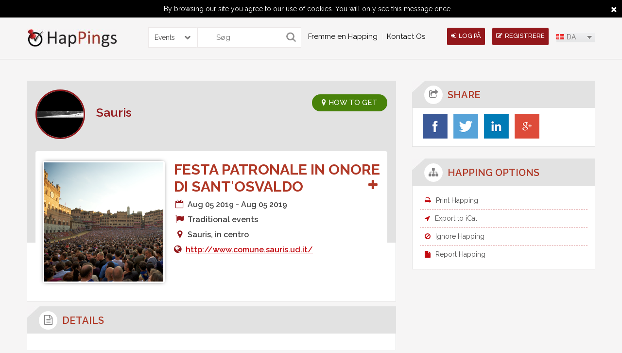

--- FILE ---
content_type: text/html; charset=UTF-8
request_url: https://www.happings.com/da/events/festa-patronale-in-onore-di-sant-osvaldo-1602282
body_size: 18943
content:
<!doctype html>
<html>
    <head>
        <meta charset="utf-8">
        <meta name="viewport" content="width=device-width, initial-scale=1, minimum-scale=1, maximum-scale=1">
        <title>Happings</title>

        <link rel="icon" type="image/ico"  href="https://1331753872.rsc.cdn77.org/img/favicon.ico"/>
        
        <link rel="alternate" hreflang="it" href="https://www.happings.com/it/events/festa-patronale-in-onore-di-sant-osvaldo-1602282" />
        <link rel="alternate" hreflang="en" href="https://www.happings.com/en/events/festa-patronale-in-onore-di-sant-osvaldo-1602282" />
        <link rel="alternate" hreflang="es" href="https://www.happings.com/es/events/festa-patronale-in-onore-di-sant-osvaldo-1602282" />
        <link rel="alternate" hreflang="da" href="https://www.happings.com/da/events/festa-patronale-in-onore-di-sant-osvaldo-1602282" /> 
        <meta name="title" content="Festa Patronale in onore di Sant'Osvaldo">
        <meta name="description" content="Festa Patronale in onore di Sant'Osvaldo">
        <meta name="keywords" content="Begivenheder i Sauris">
  
                    

        <link rel="canonical" href="https://www.happings.com/da/events/festa-patronale-in-onore-di-sant-osvaldo-1602282" />
		
		
        <link href="https://www.happings.com/css/font-awesome.css" rel="stylesheet" type="text/css" />
        <link href="https://1331753872.rsc.cdn77.org/css/site_css1.css?version=xz" rel="stylesheet" type="text/css" />
        <!--fontcss-->
        <link href='https://fonts.googleapis.com/css?family=Raleway:400,300,500,600,700' rel='stylesheet' type='text/css'>
        <!--fontiocn-->

        <script type='text/javascript' src='https://1331753872.rsc.cdn77.org/js/jquery.js'></script>
        <!--*********navigation************-->
        <script type='text/javascript' src='https://1331753872.rsc.cdn77.org/js/scripts.js'></script>        <script>
            $(window).load(function() {
                $(document).ready(function($){
                    $('.megamenu').megaMenuCompleteSet({
                        menu_speed_show : 200, // Time (in milliseconds) to show a drop down
                        menu_speed_hide : 100, // Time (in milliseconds) to hide a drop down
                        menu_speed_delay : 100, // Time (in milliseconds) before showing a drop down
                        menu_effect : 'hover_fade', // Drop down effect, choose between 'hover_fade', 'hover_slide', etc.
                        menu_click_outside : 0, // Clicks outside the drop down close it (1 = true, 0 = false)
                        menu_show_onload : 0, // Drop down to show on page load (type the number of the drop down, 0 for none)
                        menu_responsive:1 // 1 = Responsive, 0 = Not responsive
                    });
                });
            });
        </script>

        <script type='text/javascript' src='https://1331753872.rsc.cdn77.org/js/jquery-ui.js'></script>

        <script type='text/javascript'>
            var HAPPING_URL = 'https://www.happings.com/';
            var LAN_BASE_URL = 'https://www.happings.com/da/';
    
        </script>

        <script>
            var appID = "364258580321115";
            var appSecretID = "1f6c4a78dd265ab66a37e9973b768de9";
            var appVersion = "v2.2";
            
            var googleAppID = "352803963930-52jg0i78khj2epsqo676ckcqg93v47qu.apps.googleusercontent.com";
            var googleAppSecretID = "AUWbW-o78OpjFz5sOy0ea-3I";
            
            var linkedAppID = "eu5a54fxpg9z";
            var linked_secret_id = "s8z1jzrbIJIWi5MB";
            
            
        </script>


        <script type='text/javascript' src='https://1331753872.rsc.cdn77.org/js/facebook_api2.js'></script>
                    <script type="text/javascript">
                function SetCookie(c_name,value,expiredays)
                {
                    var exdate=new Date()
                    exdate.setDate(exdate.getDate()+expiredays)
                    document.cookie=c_name+ "=" +escape(value)+";path=/"+((expiredays==null) ? "" : ";expires="+exdate.toUTCString())
                }
            </script>
                <style>
            .notification_main a:hover{
                background: #ECEBEB !important;
                color:#000 !important;
            }
            .it2css{ max-height: 120px !important; }
            .happing-box{
                overflow:hidden
            }
        </style>
<script data-ad-client="ca-pub-6173308724239793" async src="https://pagead2.googlesyndication.com/pagead/js/adsbygoogle.js"></script>
<script type="text/javascript" src="//platform-api.sharethis.com/js/sharethis.js#property=5906571d852aff00121eb9b2&product=inline-share-buttons"></script>

	<!-- Google Tag Manager -->
<script>(function(w,d,s,l,i){w[l]=w[l]||[];w[l].push({'gtm.start':
new Date().getTime(),event:'gtm.js'});var f=d.getElementsByTagName(s)[0],
j=d.createElement(s),dl=l!='dataLayer'?'&l='+l:'';j.async=true;j.src=
'https://www.googletagmanager.com/gtm.js?id='+i+dl;f.parentNode.insertBefore(j,f);
})(window,document,'script','dataLayer','GTM-N8S6RMG');</script>
<!-- End Google Tag Manager -->
	
<script async src="https://fundingchoicesmessages.google.com/i/pub-6173308724239793?ers=1" nonce="UWpGSFK9nJpyGb-dvZgvAA"></script><script nonce="UWpGSFK9nJpyGb-dvZgvAA">(function() {function signalGooglefcPresent() {if (!window.frames['googlefcPresent']) {if (document.body) {const iframe = document.createElement('iframe'); iframe.style = 'width: 0; height: 0; border: none; z-index: -1000; left: -1000px; top: -1000px;'; iframe.style.display = 'none'; iframe.name = 'googlefcPresent'; document.body.appendChild(iframe);} else {setTimeout(signalGooglefcPresent, 0);}}}signalGooglefcPresent();})();</script>

	</head>

    <body>

                    <div id="eucookielaw"> By browsing our site you agree to our use of cookies. You will only see this message once. <a href="javascript:void(0)" id="more_close"><i class="fa fa-close"> </i></a> </div>
            <script type="text/javascript">
                if( document.cookie.indexOf("eucookie") ===-1 ){
                    $("#eucookielaw").show();
                    SetCookie('eucookie','eucookie',365*10)
                }
                else {
                    $("#eucookielaw").remove();
                }
            </script>
        
        <!--header-->
<style>
.search{
	border-radius: 0px 0px 0px 0px;
    -webkit-border-radius: 0px 0px 0px 0px;
    -moz-border-radius: 0px 0px 0px 0px;
	
	
}
.selectsearch{
	
	    height: 40px;
    margin: 20px 0px 0px 65px;
    float: left;
    border: 1px solid #ece8e8;
    border-right: none;
    border-radius: 0px 3px 3px 0px;
    -webkit-border-radius: 0px 3px 3px 0px;
    -moz-border-radius: 0px 3px 3px 0px;
	width:100px;
}
.selectsearch .sbOptions{z-index:9999;}
.selectsearch .sbHolder{
	height: 40px;
    
    float: left;
    
    border-left: none;
   
	width:100px;
	
	
}

.selectsearch .sbSelector{line-height:40px;height:40px}

.selectsearch .sbToggle{top:14px}

.selectsearch select{
	
	    height: 40px;
    color: #787676;
    border: none;
    -moz-border-radius: 0px 3px 3px 0px;
    -webkit-border-radius: 0px 3px 3px 0px;
	border-radius: 0px 3px 3px 0px;
	width:100%
}

.post-hap-button{margin-left:35px}

@media screen and (max-width:860px){
	.head-right {
    position: absolute;
    right: 0;
    top: 0;
}
	
	.search {width:100% ; margin:0px 0px 10px 0px}
	.selectsearch {margin: 0px 0px 20px 0px;
    width: 100%;}
	
	.selectsearch .sbHolder {border:none;
	-moz-border-radius: 3px;
    -webkit-border-radius: 3px;
	border-radius: 3px;
	width:100%
	
	}
	
	.search{
	border-radius: 3px;
    -webkit-border-radius: 3px;
    -moz-border-radius: 3px;
	
	
}

.post-hap-button {
    bottom: -38px;
    font-size: 14px;
    left: 0;
    margin: auto;
    max-width: 165px;
    position: absolute;
    right: 0;
}

#header {min-height:240px}
	
}

@media screen and (max-width:600px){
	.head-right,.post-hap-button{
	clear: both;
    position: relative;
	margin:0 auto;
	bottom:6px
	}
}
</style>
<header id="header">
    <div class="container clearfix"> 
        <a href="https://www.happings.com/da/" class="logo"><img src="https://1331753872.rsc.cdn77.org/media/logo1.jpg" alt="" /></a>		<div>
		<form action="https://www.happings.com/da/home/searchresult" id="searchForm" name="searchForm" enctype="multipart/form-data" method="post" accept-charset="utf-8">
<input type="hidden" name="csrf_test_name" value="c822a0aa3bff377ea5ce710741ab1b37" style="display:none;" />
		<div class="selectsearch">
		<select name="searchtype" id="searchtype">
			<option value="events">Events</option>
			<option value="profile">Profiles</option>
			</select>
		</div>
        <div class="search">
            
            <input name="search" type="submit" value="">
            <input name="keyword" type="text" placeholder="Søg">
			
            
        </div>
		
		</form>		</div>
                    <!--navigation-->
            <nav class="navigation">
                <div class="megamenu_container megamenu_dark_bar megamenu_light">
                    <ul class="megamenu">
<!--                        <li class="megamenu_button"><a href="javascript:void(0);"><img src="images/menu-icon.png" alt="icon"></a></li>-->
                      <li><a href="https://www.happings.com/it/aggiungi-un-evento.html">Fremme en Happing</a></li><li><a href="https://www.happings.com/it/contattaci.html">Kontact Os</a></li><!--                        <li></li>
                        <li></li>
                        <li></li>-->
                    </ul>
                </div>
            </nav>
            <!--navigation-->
        
        <div class="head-right">
                          
                <a href="javascript:void(0);" class="head-button" onClick="return loginPop()"><i class="fa fa-sign-in"></i>Log på</a> 
                <a href="javascript:void(0);" class="head-button" onClick="return signupPop()"><i class="fa fa-edit"></i>registrere</a>
           
           

            <form action="https://www.happings.com/da/home/language"  id="langForm" name="langForm"  enctype="multipart/form-data"  method="post" accept-charset="utf-8">
<input type="hidden" name="csrf_test_name" value="c822a0aa3bff377ea5ce710741ab1b37" style="display:none;" />
            <input type="hidden" name="dlang" id="dlang"> 
            <input type="hidden" name="current" id="current" value="/events/festa-patronale-in-onore-di-sant-osvaldo-1602282">
            <select name="language" id="countries">
                <option value='en' onClick="lanfTrans('en');" data-image="https://1331753872.rsc.cdn77.org/images/msdropdown/icons/blank.gif" data-imagecss="flag us" data-title="United States" >EN</option>
                <option value='da' onClick="lanfTrans('da');" data-image="https://1331753872.rsc.cdn77.org/images/msdropdown/icons/blank.gif" data-imagecss="flag dk" data-title="Denmark" selected="selected">DA</option>
                <option value='it' onClick="lanfTrans('it');" data-image="https://1331753872.rsc.cdn77.org/images/msdropdown/icons/blank.gif" data-imagecss="flag it" data-title="Italian" >IT</option>
                <option value='es' onClick="lanfTrans('es');" data-image="https://1331753872.rsc.cdn77.org/images/msdropdown/icons/blank.gif" data-imagecss="flag es" data-title="Spanish" >ES</option>
            </select>

            </form>
        </div>
    </div>
</header>


<script>
    
    $('document').ready( function(){
      
              
        $('.checkNotificationdata').on('click', function(){
            
                        $(this).parent().remove();
                        
                        var total =  $('.total').text() - 1;
                        
                        var total1 =  $('.total1').text() - 1;
                        
                        $('.total1').text(total1);
                        
                        $('.total').text(total);
                        
                        $.ajax({
                            url:LAN_BASE_URL+"userajax/check_notifications/",
                            type:'post',
                            data:{noti:$(this).attr('data')},
                            beforeSend: function () {
                                $('#mydiv').show();
                            },
                            success:function(resp){
                                $('#mydiv').hide();
                                window.location=HAPPING_URL+'da/events/festa-patronale-in-onore-di-sant-osvaldo-1602282/';
                            }
                        });
            });
           
    });

function friendRequest(id, val){
    
                        $('.parent_box_'+id).remove();
                        
                        var total =  $('.total').text() - 1;
                        
                        var total1 =  $('.total1').text() - 1;
                        
                        $('.total1').text(total1);
                        
                        $('.total').text(total);
                        
                        $.post(LAN_BASE_URL+'userajax/responsefriendRequest/',{
                            id:id,val:val
                        },function(data){
                             window.location=HAPPING_URL+'da/events/festa-patronale-in-onore-di-sant-osvaldo-1602282/';
                        });
    
}

function friendInviteRequest(id, val){
    
                        $('.parent_box_'+id).remove();
                        
                        var total =  $('.total').text() - 1;
                        
                        var total1 =  $('.total1').text() - 1;
                        
                        $('.total1').text(total1);
                        
                        $('.total').text(total);
                        
                        $.post(LAN_BASE_URL+'userajax/responseInviteFriendRequest/',{
                            id:id,val:val
                        },function(data){
                             window.location=HAPPING_URL+'da/events/festa-patronale-in-onore-di-sant-osvaldo-1602282/';
                        });
    
}

    
</script>

        <!--midsection-->
<style>
    .happing_thumb img{
        max-height: 245px;
    }
</style>
<div id="comment_reply" style="display:none">
    <div id="modal-two">
        <div class="close-icon">
            <a href="javascript:void(0)" onClick="return closecomment_replyPop()" class="">
                <img src="https://www.happings.com/images/close-icon.png" alt="" />            </a>
        </div>
        <h3 class="popup-title"><i class="fa fa-edit"></i>Comment</h3>
        <div class="ip-box"> 
            <div class="signup-form">
                <div class="alert alert-danger errorshow">                
                    <h4>Error!</h4>
                    <div class="errormsg"> </div>
                </div>
                <div class="alert alert-success successshow">                
                    <h4>Success!</h4>
                    <div class="successmsg"> </div>
                </div>
                <form action="https://www.happings.com/da/userajax/happings_comment"  id="userForm" name="userForm"  enctype="multipart/form-data"  method="post" accept-charset="utf-8">
<input type="hidden" name="csrf_test_name" value="c822a0aa3bff377ea5ce710741ab1b37" style="display:none;" />
                <textarea name="comment" required class="comment-area" placeholder="Say what is on your mind..."></textarea>
                <input type="hidden" name="user_id" value="" >
                <input type="hidden" name="event_id" value="1602282" >
                <input type="hidden" name="comment_id"  id="comment_id" value="" >
                <input type="hidden" name="current" value="da/events/festa-patronale-in-onore-di-sant-osvaldo-1602282" >

                <img title="loader_re.gif" src="https://1331753872.rsc.cdn77.org/img/loaders/loader_re.gif" id="imgloder">                <button class="share-button" type="submit">Share</button>
<!--                <input name="login" type="submit" value="" id="signupForm" class="login-button">-->
                </form>            </div>

        </div>
    </div>
</div>

<section id="mid-section">
    <div class="container clearfix"> 
        <!--****midleft****-->
        <article class="mid-left"> 
            <!--eventview-->
            <div class="table_disp">

                <div class="event-view-box">
                    <div class="ev-user"> 
                        <img src="https://1331753872.rsc.cdn77.org/media/user/501611485877207202//Carnia_banner.jpg" alt="" />
                        <h3><a href="https://www.happings.com/profile/events-in-sauris.html"  hreflang="da">Sauris</a></h3>
                    </div>

<a href="javascript:void(0);" hreflang="da" data="Sauris, in centro" class="ev-get-button show_map_on_popup"><i class="fa fa-map-marker"></i>HOW TO GET</a>

                    <div class="ev-view-box">
                        <div class="ev-thumb happing_thumb">
                            <img src="https://www.happings.com/media/event/Traditional-events.png" alt="" />                        </div>
                        <div class="ev-detail-box" itemscope itemtype="http://schema.org/Event">
                            <h3 itemprop="name">Festa Patronale in onore di Sant'Osvaldo  <span class="user-name" style="float:right"><a href="javascript:void(0)" hreflang="da" style="font-size:24px" class="invite_my_favrite_happing" data="1602282" title="Join Now"><i class="fa fa-plus"></i></a></span> </h3>
                                                        <ul>
                                <li><i class="fa fa-calendar-o fa-fw"></i>Aug 05 2019 - Aug 05 2019</li>
<li style="display:none"><span itemprop="startDate">2019-08-05</span><span itemprop="endDate">2019-08-05</span></li>
                                <li><i class="fa fa-flag fa-fw"></i>Traditional events</li>
                               <li itemprop="location" itemscope itemtype="http://schema.org/Place"><i class="fa fa-map-marker fa-fw"></i><span itemprop="address" itemscope itemtype="http://schema.org/PostalAddress">Sauris, in centro</span></li>
                                                                    <li><i class="fa fa-globe"></i>
                                                                                <a href="http://www.comune.sauris.ud.it/" target="_blank" >http://www.comune.sauris.ud.it/</a>                                    </li>
                                                                                            </ul>
                            <!--gallery-->
                                                        <!--gallery--> 
 
                        </div>
                    </div>
                </div>
                <!--eventview--> 
                <!--detail-->
                <div class="detail-box">
                    <div class="inner-title">
                        <h3><i class="fa fa-file-text-o"></i><span>details</span></h3>
                    </div>
                    <div id="db-content" class="detail-content">
                        <strong><p>Festa Patronale in onore di Sant'Osvaldo</strong> er en begivenhed, der finder sted hvert &aring;r i <strong>Sauris</strong></p><p>Mere information findes p&aring; hjemmesiden <a href="http://www.comune.sauris.ud.it/ ">http://www.comune.sauris.ud.it/ </a>. </p><p> Fort&aelig;l os alle oplysninger om arrangementet eller eventuelle &aelig;ndringer ved hj&aelig;lp af knappen <strong>"Report happing "</strong>. </p><p>H&aelig;ndelser er helt gratis og t&aelig;ller p&aring; bes&oslash;gernes bidrag for at give opdateret information til hele samfundet.</p> 
                    </div>
                </div>
            </div>
            <!--detail--> 

            <!--comment-->
            <div class="detail-box">
                <div class="inner-title">
                    <h3><i class="fa fa-comments"></i><span>Comments</span></h3>

                </div>
                <div id="db-content">
                    
                                </div>
            <!--comment--> 
        </article>
        <!--****midleft****--> 

        <!--****midright****-->
<style> #submitIttitle:hover{ background: #000 none repeat scroll 0 ; }</style>
<article class="mid-right">
    <!--share-->
    <div class="share">
        <div class="inner-title">
            <h3><i class="fa fa-share-square-o"></i><span>Share</span></h3>
        </div>
        <div id="mr-box">
            <ul>                    <li><a href="javascript:void(0)" data-size="large" id="fb_share_button" data-profile="facebook" class="share_button_save" ><img src="https://www.happings.com/images/facebook.jpg" alt="" /></a> 
            <li><a href="http://twitter.com/share?url=https://www.happings.com/events/festa-patronale-in-onore-di-sant-osvaldo-1602282&text=Festa Patronale in onore di Sant'Osvaldo" data-size="large" data-profile="twitter" class="share_button_save" target="_blank" ><img src="https://www.happings.com/images/twitter.jpg" alt="" /></a>   </li>
            <li><a href="https://www.linkedin.com/cws/share?title=Festa Patronale in onore di Sant'Osvaldo&url=https://www.happings.com/events/festa-patronale-in-onore-di-sant-osvaldo-1602282"  class="in share_button_save" data-profile="linkdin" alt="LINKED IN" title="LINKED IN" target="_blank" ><img src="https://www.happings.com/images/linkdin.jpg" alt="" /></a>   </li>
            <li><a href="https://plus.google.com/share?url=https://www.happings.com/da/events/festa-patronale-in-onore-di-sant-osvaldo-1602282"  class="gplus  share_button_save" data-profile="google+" alt="GOOGLE PLUS" title="GOOGLE PLUS" target="_blank" ><img src="https://www.happings.com/images/googleplus.jpg" alt="" /></a>   </li>
</ul>        </div>
    </div>
     
     
            <!--share--> 

            <!--happing-->
            <div class="happing-option">
                <div class="inner-title">
                    <h3><i class="fa fa-sitemap"></i><span>HAPPING OPTIONS</span></h3>
                </div>
                <div id="mr-box">
                    <ul>
                        <li><a href="javascript:void(0);" hreflang="da" id="print_happing"><i class="fa fa-print"></i>Print Happing</a></li>
                        <li><a href="javascript:void(0);" hreflang="da" id="ical_export" ><i class="fa fa-location-arrow"></i>Export to iCal</a></li>
                        <li><a href="javascript:void(0);" hreflang="da" onClick="return ignoreHappingPop();"><i class="fa fa-ban"></i>Ignore Happing</a></li>
                        <li><a href="javascript:void(0);" hreflang="da" onClick="return reportHappingPop();"><i class="fa fa-file-text"></i>Report Happing</a></li>
                    </ul>
                </div>
            </div>
            <!--happing--> 
            <!--        <a href="javascript:void(0);" class="add"></a>
            -->
            <script type="text/javascript" src="http://pagead2.googlesyndication.com/pagead/js/adsbygoogle.js"></script>
            <p class="add" ><ins class="adsbygoogle" style="display: block" data-ad-client="ca-pub-6173308724239793" data-ad-slot="8077376179" data-ad-format="auto"></ins></p>
            <script type="text/javascript">
                (adsbygoogle=window.adsbygoogle||[]).push({});
            </script>
            
<script async src="//pagead2.googlesyndication.com/pagead/js/adsbygoogle.js"></script>
<!-- Annuncio con link -->
<ins class="adsbygoogle"
     style="display:block"
     data-ad-client="ca-pub-6173308724239793"
     data-ad-slot="8525818862"
     data-ad-format="link"
     data-full-width-responsive="true"></ins>
<script>
(adsbygoogle = window.adsbygoogle || []).push({});
</script>
            
            

        </article>


<!--*******cretateitinery*******-->
<div id="createitinery" style="display:none">
  <div id="modal" >
    <div class="close-icon"><a href="javascript:void(0);" hreflang="da" onClick="return closePop()" class=""><img src="https://www.happings.com/images/close-icon.png" alt="" /></a></div>
    <h3 class="popup-title">Create Itinerary</h3>
    <div class="cf-form " >
      <div class="iterrr"> </div>
      <label>Title:</label>
            <input name="route" type="text" id="searchaddr" placeholder="Enter Title">
            <input name="create" type="button" id="submitIttitle" value="Create">
    </div>
  </div>
</div>
<!--*******cretateitinery*******--> 

<!--*******inviteparticipate*******-->
<div id="reportHapping" style="display:none">
    <div id="modal-four">
        <div class="close-icon"><a href="javascript:void(0);" hreflang="da" onClick="return closereportHappingPop()" class=""><img src="https://www.happings.com/images/close-icon.png" alt="" /></a></div>
        <h3 class="popup-title">Report Happing</h3>
        <div class="ip-box">
        <form action="https://www.happings.com/da/user/reportHapping" id="reportHappingForm" name="reportHappingForm" enctype="multipart/form-data" method="post" accept-charset="utf-8">
<input type="hidden" name="csrf_test_name" value="c822a0aa3bff377ea5ce710741ab1b37" style="display:none;" />
            <div class="warning-info errorshow" style="display:none; text-align:left">           
                <h4>Error!</h4>
                <div class="errormsg"> </div>
            </div>
            <div class="alert alert-success successshow">                
                <h4>Success!</h4>
                <div class="successmsg"> </div>
            </div>
            <input type="hidden" name="current"  value="da/events/festa-patronale-in-onore-di-sant-osvaldo-1602282">        
            <div class="ip-form">
                <div class="ipf-group">
                    <label>*Message :</label>
                    <textarea name="message"  id="messageReport" placeholder="Text Here" ></textarea>

                    <input name="create" onclick="reportHappingSend()" type="button" value="Send">
                </div>
            </div>
            </form>
        </div>
    </div>
</div>
<!--*******reportHapping*******--> 


<!--*******inviteparticipate*******-->
<div id="ignoreHapping" style="display:none">
    <div id="modal-four">
        <div class="close-icon"><a href="javascript:void(0);" onClick="return closeignoreHappingPop()" class=""><img src="https://www.happings.com/images/close-icon.png" alt="" /></a></div>
        <h3 class="popup-title">Ignore Happing</h3>
        <div class="ip-box">
        <form action="https://www.happings.com/da/user/reportHapping" id="reportHappingForm" name="reportHappingForm" enctype="multipart/form-data" method="post" accept-charset="utf-8">
<input type="hidden" name="csrf_test_name" value="c822a0aa3bff377ea5ce710741ab1b37" style="display:none;" />
            <div class="warning-info errorshow" style="display:none; text-align:left">           
                <h4>Error!</h4>
                <div class="errormsg"> </div>
            </div>
            <div class="alert alert-success successshow">                
                <h4>Success!</h4>
                <div class="successmsg"> </div>
            </div>
            <input type="hidden" name="current"  value="da/events/festa-patronale-in-onore-di-sant-osvaldo-1602282">        
            <div class="ip-form">
                <div class="ipf-group">
                    <label>*Message :</label>
                    <textarea name="message"  id="messageIgnore" placeholder="Text Here" ></textarea>

                    <input name="create" onclick="ignoreHappingSend()" type="button" value="Send">
                </div>
            </div>
            </form>
        </div>
    </div>
</div>
<!--*******ignoreHapping*******--> 


<!--*******inviteparticipate*******-->
<div id="invite-participate" style="display:none">
    <div id="modal-two">
        <div class="close-icon"><a href="javascript:void(0);" onClick="closeipPop()" class=""><img src="https://www.happings.com/images/close-icon.png" alt="" /></a></div>
        <h3 class="popup-title">Invite Participant</h3>
        <div class="ip-box">
         <form action="https://www.happings.com/da/user/invite_participant" id="invite_participantForm" name="invite_participantForm" enctype="multipart/form-data" method="post" accept-charset="utf-8">
<input type="hidden" name="csrf_test_name" value="c822a0aa3bff377ea5ce710741ab1b37" style="display:none;" />
            <div class="warning-info errorshow" style="display:none"><i class="fa fa-warning"></i>               
                <h4>Error!</h4>
                <div class="errormsg"> </div>
            </div>
            <div class="alert alert-success successshow">                
                <h4>Success!</h4>
                <div class="successmsg"> </div>
            </div>
            <input type="hidden" name="current" id="current" value="da/events/festa-patronale-in-onore-di-sant-osvaldo-1602282">        
            <div class="ip-form">
                <div class="ipf-group">
                    <label>*Email :</label>
                    <div class="ipf-title">
                        <input name="email_1"  id="email_1" type="email" class="append_email" placeholder="Email Address">
                        <a href="javascript:void(0);" class="add-email add_more_email"><i class="fa fa-user-plus"></i></a> 
                    </div>
                </div>
                <div class="ipf-group">
                    <label>*Message :</label>
                    <textarea name="message"  id="message" placeholder="Text Editor Here" ></textarea>
                    <input name="create" onclick="checksend()" type="button" value="Send">
                </div>
            </div>
            </form>
            <div class="invite-other">
                
                <h3>Invite Other Friends </h3>
                <a href="javascript:void(0);" hreflang="da" class="invite-by fb_invite_share"  ><img src="https://www.happings.com/images/invite-fb-icon.jpg" alt="" /></a> 
                                        <a href="https://www.happings.com/userajax/check_twitter_login" hreflang="da" class="invite-by"  ><img src="https://www.happings.com/images/invite-twitter-icon.jpg" alt="" /></a> 
                                 <a href="javascript:void(0);" hreflang="da" class="invite-by js-google_contacts" ><img src="https://www.happings.com/images/invite-googleplus-icon.jpg" alt="" /></a>
            </div>
        </div>
    </div>
</div>
<!--*******inviteparticipate*******--> 

<!--*******invited*******-->

<div id="invited" style="display:none">
    <div id="modal-three">
        <div class="close-icon"><a href="#" hreflang="da" onClick="return closeinvitePop()" class=""><img src="https://www.happings.com/images/close-icon.png" alt="" /></a></div>
        <h3 class="popup-title">Invited [0]</h3>
        <div id="scroll-two">
             

        </div>
    </div>
</div>
<!--*******invited*******--> 
<!--*******attend*******-->
<div id="attend" style="display:none">
    <div id="modal-three">
        <div class="close-icon"><a href="#" hreflang="da" onClick="return closeattendPop()" class=""><img src="https://www.happings.com/images/close-icon.png" alt="" /></a></div>
        <h3 class="popup-title">Attending [0]</h3>
        <div id="scroll-three">
             
        </div>
    </div>
</div>
<!--*******attend*******--> 

    <meta property="og:title" content="Festa Patronale in onore di Sant'Osvaldo" >
<meta property="og:image" content="https://www.happings.com/media/event/Traditional-events.png" >
<meta property="og:description" content="Festa Patronale in onore di SantOsvaldo">

<script>
 

var event_id = "https://www.happings.com/media/event/Traditional-events.png";

var FB_TITLE= "Festa Patronale in onore di Sant'Osvaldo";
 
var FB_LINK= "https://www.happings.com/da/events/festa-patronale-in-onore-di-sant-osvaldo-1602282";
 
var FB_DES= "Festa Patronale in onore di SantOsvaldo";
 
var FB_IMAGE= "https://www.happings.com/media/event/Traditional-events.png";
 
$(function(){
        
        
        
        $('.add-itinerary').on('click', function(){
                $('.contact_iineraryError').remove();
                if($('#itinary').val() !='')
                 {      $.ajax({
                                url:LAN_BASE_URL+"userajax/add_happings_on_itinerary/",
                                type:'post',
                                data:{itinerary:$('#itinary').val(),event:'1602282'},
                                beforeSend: function () {
                                    $('#mydiv').show();
                                },
                                success:function(resp){
                                            //console.log(resp);
                                            $('#mydiv').hide();
                                            if(resp=='success'){
                                               $('.add-itinerary').parent().parent().parent().parent().append('<div class="alert alert-success contact_iineraryError"  >You have successfully added happing</div>')
                                                setTimeout(function () { window.location.href='https://www.happings.com/da/events/festa-patronale-in-onore-di-sant-osvaldo-1602282';  }, 3000);
                                            }else if(resp=='added'){
                                                        $('.add-itinerary').parent().parent().parent().parent().append('<div class="alert alert-danger contact_iineraryError"  >You have already added this happing</div>')
                                                        setTimeout(function () { $('.contact_iineraryError').remove();}, 3000)
                                                }
                                            else{
                                                $('.add-itinerary').parent().parent().parent().parent().append('<div class="alert alert-danger contact_iineraryError"  >some thing wrong</div>')
                                                setTimeout(function () { $('.contact_iineraryError').remove();}, 3000)
                                            }
                                }
                            });
                 }else
                     {
                         $(this).parent().parent().parent().parent().append('<div class="alert alert-danger contact_iineraryError"  >Please Select Itinerary</div>')
                          setTimeout(function () { $('.contact_iineraryError').remove();}, 3000)
                    }
        });
        
        $('.shw-itinerary').on('click', function(){
                if($('#itinary').val() !='')
                 {      window.open( 
                        LAN_BASE_URL+'itineraries/'+$('#itinary').val(),
                        '_blank'
                        );
                 }
        });
        
        $('#submitIttitle').on('click', function(){
            $('.errorshow123').remove();
            if($('#searchaddr').val()=='')
            {
                    $('#searchaddr').focus();
            }
            else{   $.ajax({
                                url:LAN_BASE_URL+"userajax/create_itinerary/",
                                type:'post',
                                data:{itinerary:$('#searchaddr').val()},
                                beforeSend: function () {
                                    $('#mydiv').show();
                                },
                                success:function(resp){
                                            $('#mydiv').hide();
                                            if(resp=='error')
                                            {
                                                 $('.iterrr').append('<div class="warning-info errorshow123"> You have already created  please must be use unique value</div>');
                                             }
                                            else
                                              {
                                                  $('.iterrr').append('<div class="alert alert-success errorshow123"> You have successfylly created the itinerary</div>');
                                                  setTimeout(function () { window.location=HAPPING_URL+'da/events/festa-patronale-in-onore-di-sant-osvaldo-1602282/'; }, 3000)
                                            }
                                              
                                }
                            });
                 }
           });
        
        $('.share_button_save').click(function(e){
               var profile = $(this).attr('data-profile');
               $.ajax({
                    url:LAN_BASE_URL+"userajax/share_happings_button/",
                    type:'post',
                    data:{event_id:'1602282',profile:profile},
                    success:function(resp){}
                });
        });
        
        $('#fb_share_button').click(function(e){
         
           e.preventDefault();
                FB.ui(
                {
                method: 'feed',
                name:  FB_TITLE,
                link: FB_LINK,
                picture: FB_IMAGE,
                caption: 'happings.com',
                description: FB_DES
            });
           
        });
        
        $('.fb_invite_share').on('click', function(e){
                    closeipPop();
                    e.preventDefault();
                    FB.ui(
                    {
                    method: 'feed',
                    name:  FB_TITLE,
                    link: FB_LINK,
                    picture: FB_IMAGE,
                    caption: 'happings.com',
                    description: FB_DES
                });
        });
         
        $('.user_event_invite_friend_sidebar').on('click', function(){
       
            $.ajax({
                url:LAN_BASE_URL+"userajax/accept_invation_sidebar/",
                type:'post',
                data:{real_user_id:$(this).attr('realdata'),user_id:$(this).attr('data'),event_id:"1602282"},
                beforeSend: function () {
                    $('#mydiv').show();
                },
                success:function(resp){
                    $('#mydiv').hide();
                    $(".invt_checkload_sidebar").html(resp);
                    adduserTrigger();
              
                }
            });
        });
        
        
        function adduserTrigger(){
    
            
            $('.user_event_invite_friend_sidebar').on('click', function(){
       
                $.ajax({
                    url:LAN_BASE_URL+"userajax/accept_invation_sidebar/",
                    type:'post',
                    data:{real_user_id:$(this).attr('realdata'),user_id:$(this).attr('data'),event_id:"1602282"},
                    beforeSend: function () {
                        $('#mydiv').show();
                    },
                    success:function(resp){
                        $('#mydiv').hide();
                        $(".invt_checkload_sidebar").html(resp);
                        adduserTrigger();
              
                    }
                });
            });
        
        }
        
        $('#ical_export').on('click', function(){
               window.location.href =LAN_BASE_URL+'userajax/ical/1602282';
        })
         
    });
    
    
    
    function reportHappingSend(){
                    reason='';
                    $(".errorshow").hide();

                    if($('#messageReport').val()=='')
                    {   reason +="please enter your message"+"<br>";
                    }

                    if(reason!='')
                    {       
                        $(".errorshow").show();
                        $(".errormsg").html("\n"+reason); 
                        return false;
                    }
                    else{
                        $('#mydiv').show();
                        $.post(LAN_BASE_URL+'userajax/user_report_happing/',{
                            message:$('#messageReport').val(),event_id:"1602282"
                        },function(data){

                            var obj= jQuery.parseJSON(data);
                            $('#mydiv').hide();
                            if(obj.status=='success'){
                                $(".successshow").show();
                                $(".successmsg").html("\n"+obj.msg);
                                setTimeout(function () { window.location.href='https://www.happings.com/da/events/festa-patronale-in-onore-di-sant-osvaldo-1602282';  }, 3000);
                            }
                            else{
                                $(".errorshow").show();
                                $(".errormsg").html("\n"+obj.msg); 
                            }
                        });
                    }
    }
    
    function ignoreHappingSend(){
                reason='';
                    $(".errorshow").hide();

                    if($('#messageIgnore').val()=='')
                    {   reason +="please enter your message"+"<br>";
                    }

                    if(reason!='')
                    {       
                        $(".errorshow").show();
                        $(".errormsg").html("\n"+reason); 
                        return false;
                    }
                    else{
                        $('#mydiv').show();
                        $.post(LAN_BASE_URL+'userajax/user_ignore_happing/',{
                            message:$('#messageIgnore').val(),event_id:"1602282"
                        },function(data){

                            var obj= jQuery.parseJSON(data);
                            $('#mydiv').hide();
                            if(obj.status=='success'){
                                $(".successshow").show();
                                $(".successmsg").html("\n"+obj.msg);
                                setTimeout(function () { window.location.href='https://www.happings.com/da/events/festa-patronale-in-onore-di-sant-osvaldo-1602282';  }, 3000);
                            }
                            else{
                                $(".errorshow").show();
                                $(".errormsg").html("\n"+obj.msg); 
                            }
                        });
                    }
    }

</script>

 
        <!--****midright****--> 
    </div>

</section>

<!--midsection-->
<div id="map" style="display:none">
    <div id="modal-two">
        <div class="close-icon">
            <a href="javascript:void(0)" onClick="return closemapPop()" class="">
<img src="https://www.happings.com/images/close-icon.png" alt="" />            </a>
        </div>
        <h3 class="popup-title">Map</h3>
        <div id="right-panel"></div>
        <div class="appendMap" style="height:500px;padding:10px 38px"> 

        </div>
    </div>
</div>

<script type="text/javascript" src="https://maps.google.com/maps/api/js?sensor=false&libraries=places"></script>
<script>

    var event_id = '1602282';
    
    var destination='';

    $(function() {
        
        
        $('.galleryred').on('click', function(){
            $('.clickme_1').trigger('click');
        });
        
        $('.deleteHapping').on('click', function(){
            var current_ev_id = $(this).attr('data');   
            
            if(confirm("Are you sure? You want to delete this happing?")){
                $.ajax({
                    url:LAN_BASE_URL+"userajax/delete_event/",
                    type:'post',
                    data:{srfev_id:current_ev_id},
                    success:function(resp){
                        if(resp=='success'){
                            window.location=HAPPING_URL;
                            return true;
                        } 
                    }
                });
            
            }else{
                return false;
            }
        });
        
        $('.likeMe').on('click', function(){
            $.ajax({
                url:LAN_BASE_URL+"userajax/comment_likes/",
                type:'post',
                data:{comment_id:$(this).attr('data'),event_id:'1602282'},
                beforeSend: function () {
                    $('#mydiv').show();
                },
                success:function(resp){
                    setTimeout(function () { window.location=HAPPING_URL+'da/events/festa-patronale-in-onore-di-sant-osvaldo-1602282/'; }, 1000);  
                }
            });
        });
        
        $('.commentRemove').on('click', function(){
            $.ajax({
                url:LAN_BASE_URL+"userajax/comment_remove/",
                type:'post',
                data:{comment_id:$(this).attr('data')},
                beforeSend: function () {
                    $('#mydiv').show();
                },
                success:function(resp){
                    setTimeout(function () { window.location=HAPPING_URL+'da/events/festa-patronale-in-onore-di-sant-osvaldo-1602282/'; }, 1000);  
                }
            });
        });
   
        $('.commentReplyRemove').on('click', function(){
            $.ajax({
                url:LAN_BASE_URL+"userajax/comment_reply_remove/",
                type:'post',
                data:{comment_id:$(this).attr('data')},
                beforeSend: function () {
                    $('#mydiv').show();
                },
                success:function(resp){
                    // console.log(resp);
                    setTimeout(function () { window.location=HAPPING_URL+'da/events/festa-patronale-in-onore-di-sant-osvaldo-1602282/'; }, 1000);  
                }
            });
        });
   
   
        $('#print_happing').on('click', function(){
            var mywindow = window.open('', 'name', 'scrollbars=1,width=900,height=600');
            mywindow.document.write('<html><head><title></title>');
            mywindow.document.write('<link href="https://www.happings.com/css/style.css" rel="stylesheet" type="text/css" />');  
            mywindow.document.write($('.table_disp').html());
            mywindow.document.write('</body></html>');
            mywindow.document.close();
            mywindow.print(); 
    
        });
  
  
        $('.show_map_on_popup').on('click', function(){
            //$('#mydiv').show();
            destination = $(this).attr('data'); 
            $('#showMap123').remove();     
            if (navigator.geolocation) {
                navigator.geolocation.getCurrentPosition(showPosition);
            } else {
                $('#mid-section').find('.mid-left').append('<div style=" position: absolute;top: -42px;width: 63%;" class="alert alert-danger errormap">Geolocation is not supported by this browser. </div>');
                setTimeout(function () { $('.errormap').remove(); }, 1000);
            }
        
        });
        
        function showPosition(position) {
    
            $('#mydiv').show();

            latlng = new google.maps.LatLng(position.coords.latitude, position.coords.longitude);

            mapPop(latlng);
             
        }
        
        
   
    });


    function mapPop(latlng)
    {

        $('#map').bPopup({
            modalClose: true,
            opacity: 0.6,
            positionStyle: 'absolute' //'fixed' or 'absolute'
        });
        $('#mydiv').hide();
         
        var geocoder = geocoder = new google.maps.Geocoder();
        
        geocoder.geocode({ 'latLng': latlng }, function (results, status) {
            
            if (status == google.maps.GeocoderStatus.OK) {
                
                
                if(typeof results[0] === 'undefined'){
                    console.log('1');
                    address_details = results[1].formatted_address;
                }else if(typeof results[1] === 'undefined'){
                    console.log('2');
                    address_details = results[0].formatted_address;
                }else
                {      address_details = results[0].formatted_address;
                }
                
                var directionsService = new google.maps.DirectionsService();
                var directionsDisplay = new google.maps.DirectionsRenderer();
                

                $('.appendMap').append('<div style="height:500px; padding:10px 38px" id="showMap123"></div>');
                var map = new google.maps.Map(document.getElementById('showMap123'), {
                    zoom:8,
                    mapTypeId: google.maps.MapTypeId.ROADMAP
                });
                
                directionsDisplay.setMap(map);
                directionsDisplay.setPanel(document.getElementById('right-panel'));
                
                var request ={
                    origin: address_details, 
                    destination: destination,
                    travelMode: google.maps.TravelMode.DRIVING
                };
                
                directionsService.route(request, function(response, status) {
                    if (status == google.maps.DirectionsStatus.OK) {
                        directionsDisplay.setDirections(response);
                    }else
                    {
                        $('#mydiv').hide();
                    }
                }); 
                
            }
        });
            
        return false;	

    }
    function closemapPop(){
        $('#map').hide();
        $('#map').bPopup().close();
        return false;
    }

    function comment_replyPop(id)
    {
        $('#comment_id').val($('.reply_comment_id_'+id).attr('data'));
        $('#comment_reply').bPopup({
            modalClose: true,
            opacity: 0.6,
            positionStyle: 'absolute' //'fixed' or 'absolute'
        });
    
        return false;	

    }
    function closecomment_replyPop(){
        $('#comment_reply').hide();
        $('#comment_reply').bPopup().close();
        return false;
    }


</script>

        <!--aboutsecton-->
<section class="aboutsection" style="background: rgba(0, 0, 0, 0) url('https://1331753872.rsc.cdn77.org/images/aboutsection-bg.jpg') no-repeat scroll center center / cover ;">
  <div class="as-box">
    <h4>Articles</h4>
    <div id="owl-demo2" class="owl-carousel single">
                 <div class="item">
                <div class="articla-box">
                <div >
                       <img src="https://1331753872.rsc.cdn77.org/media/article/eventi-nelle-marche.png" alt="" />                        </div>
                    <p><a href="https://www.happings.com/da/events-i-marche.html">Events i Marche</a></p>
                <dd>Jan 25 2017</dd>
                </div>
            </div>
                  <div class="item">
                <div class="articla-box">
                <div >
                       <img src="https://1331753872.rsc.cdn77.org/media/article/eventi_in_toscana.png" alt="" />                        </div>
                    <p><a href="https://www.happings.com/da/events-i-toskana.html">Events i Toskana</a></p>
                <dd>Jan 25 2017</dd>
                </div>
            </div>
                  <div class="item">
                <div class="articla-box">
                <div >
                       <img src="https://1331753872.rsc.cdn77.org/media/article/eventi-in-sicilia.png" alt="" />                        </div>
                    <p><a href="https://www.happings.com/da/events-i-sicilien.html">Events i Sicilien</a></p>
                <dd>Jan 25 2017</dd>
                </div>
            </div>
            
    </div>
  </div>
 <div class="as-box"><h4>Om Happings</h4><p>Happings brug er <b>meget intuitiv </b>og er <b>100% GRATIS</b>. Kortet viser alle de begivenheder omkring hvor du er, i en radius af 100 km. Du kan søge og organisere dem i ruter ...<br><br><br>
<a class="signup-agent" href="http://www.happings.com/en/promote-your-events.html" style="color:#b03826">LÆS MERE</a>...</p></div><div class="as-box"><h4>Markedsfør dine begivenheder</h4><p><p> Lær hvordan man laver viral markedsføring til dine arrangementer. </p>
<p> <font color="#ffffff">Bare et par klik at oprette en side med dit arrangement: </font></p><ul>
<li> <font color="#ffffff"> Den side af dit arrangement bliver indekseret. </font> </li>
<li> <font color="#ffffff"> Del din side på din sociale </font> </li>
<li> <font color="#ffffff"> Vi sætter en Google AdWords kampagne</font> </li> </ul>
<a class="signup-agent" href="https://www.happings.com/da/promote-your-event.html" style="color:#b03826">LÆS MERE</a></p></div><div class="as-box"><h4>Reklame strategi</h4><p><b>Opret sammen din reklame strategi</b> guider dig trin for trin i valget af kanaler, og bygger med dig reklamekampagne for at offentliggøre dit <b>Event</b> og <b>Tilbud </b>a<b> nye brugere og nye kunder</b>. Landingsside deling på sociale profiler, kampagne for at skaffe flere end 6.000 <b>klik</b> og <b>70.000 visninger</b> (<u>certificeret af Google</u>). <br>
<a class="signup-agent" href="https://www.happings.com/da/den-bedste-markedsf--ring-til-dine-begivenheder.html"  style="color:#b03826">LÆS MERE </a><br></p></div>   
</section>
<!--aboutsecton-->  
<!--footer-->
<footer id="footer">
  <div class="container clearfix">
    <div class="footlink">
        <ul><li><a href="https://www.happings.com/it/blog.html">Blog</a></li><li><a href="https://www.happings.com/it/contattaci.html">Kontact Os</a></li><li><a href="https://www.happings.com/it/eventi-intorno-a-te.html">Worldwide events</a></li><li><a href="https://www.happings.com/da/privacy">Privacy</a></li><li><a href="https://www.happings.com/da/terms-condation">Vilkår Og Betingelser</a></li><li><a href="https://www.happings.com/da/faq">Credits</a></li> </ul><!--      <ul>
        <li></li>
        <li></li>
        <li></li>
        <li></li>
        
        <li></li>
        <li></li>
      </ul>-->
    </div>
    <p class="copyright"> copyright © happings.com 2015 alle rettigheder forbeholdt</p>
  </div>

</footer>
<!--footer-->

        <!--*******login*******-->
<div id="login" style="display:none">
    <div id="modal-two">
        <div class="close-icon">
            <a href="javascript:void(0)" onClick="return closeloginPop()" class="">
                <img src="https://www.happings.com/images/close-icon.png" alt="" />            </a>
        </div>
        <h3 class="popup-title"><i class="fa fa-sign-out"></i>Log på</h3>
        <div class="ip-box">
                        <span class="signuplink">Don’t have an account?<a href="javascript:void(0)" onClick="return closeloginOpensignupPop()" >Click here to Sign Up</a></span>
                        <div class="ip-form">
                <div class="alert alert-danger errorshow">                
                    <h4>Error!</h4>
                    <div class="errormsg"> </div>
                </div>
                <div class="alert alert-success successshow">                
                    <h4>Success!</h4>
                    <div class="successmsg"> </div>
                </div>
                
                <form action="https://www.happings.com/da/home/userlogin"  id="loginUserForm" name="loginUserForm"  enctype="multipart/form-data"  method="post" accept-charset="utf-8">
<input type="hidden" name="csrf_test_name" value="c822a0aa3bff377ea5ce710741ab1b37" style="display:none;" />

                <div class="login-group">
                    <input name="loginUsername" id="loginUsername" type="text" placeholder="User Name">
                    <i class="fa fa-user"></i> </div>
                <div class="login-group">
                    <input name="loginPassword" id="loginPassword" type="password" placeholder="Password">
                    <i class="fa fa-key"></i> </div>
                <div class="remember">
                    <label>
                        <input type="checkbox" name="rememberme" id="checkbox-1-1" class="regular-checkbox" />
                        <label for="checkbox-1-1"></label>
                        Remember Me                    </label>
                </div>
                                <div class="forgot">
                    <ul>
                        <li><a href="javascript:void(0);" onclick="return forgotPop()">Forgot Password</a></li>
                        <li><a href="javascript:void(0);" onclick="return forgotuserPop()">Forgot Username</a></li>
                    </ul>
                </div>
                                                 <input name="login" type="button" value="Log på" id="loginForm" class="login-button">
                </form>            </div>
            <div class="invite-other"> 
                
                
                  <a href="javascript:void(0);" onclick="return fbloginPop()"><img src="https://www.happings.com/images/signwith-facebook.jpg" alt="fb" /></a>
                
               <a href="https://www.happings.com/da/home/linkedlogin"><img src="https://www.happings.com/images/signwith-linkedin.jpg" alt="linkeding" /></a>              
                <a href="https://www.happings.com/da/home/googlelogin"><img src="https://www.happings.com/images/signwith-googleplus.jpg" alt="googleplus" /></a>                
            </div>
        </div>
    </div>
</div>

<!--*******login*******-->
<div id="forgotpassword" style="display:none">
    <div id="modal-four">
        <div class="close-icon">
            <a href="javascript:void(0)" onClick="return closeforgotPop()" class="">
                <img src="https://www.happings.com/images/close-icon.png" alt="" />            </a>
        </div>
        <h3 class="popup-title"><i class="fa fa-sign-out"></i>Forgot Password</h3>
        <div class="ip-box">
            <div class="ip-form">
                <div class="alert alert-danger forgoterrorshow">                
                    <h4>Error!</h4>
                    <div class="errormsg"> </div>
                </div>
                <div class="alert alert-success forgotsuccessshow">                
                    <h4>Success!</h4>
                    <div class="successmsg"> </div>
                </div>
                <form action="https://www.happings.com/da/home/forgotpassword"  id="loginUserForm" name="loginUserForm"  enctype="multipart/form-data"  method="post" accept-charset="utf-8">
<input type="hidden" name="csrf_test_name" value="c822a0aa3bff377ea5ce710741ab1b37" style="display:none;" />

                <div class="login-group">
                    <input name="ForgotPasswordemail" id="ForgotPasswordemail" type="email" placeholder="User Email">
                    <i class="fa fa-user"></i> 
                </div>
                <input name="login" type="button" value="Send" id="forgotpasswordForm" class="login-button">
                </form>            </div>
            
        </div>
    </div>
</div>

<!--*******login*******-->

<!--*******login*******-->
<div id="forgotusername" style="display:none">
    <div id="modal-four">
        <div class="close-icon">
            <a href="javascript:void(0)" onClick="return closeforgotuserPop()" class="">
                <img src="https://www.happings.com/images/close-icon.png" alt="" />            </a>
        </div>
        <h3 class="popup-title"><i class="fa fa-sign-out"></i>Forgot Username</h3>
        <div class="ip-box">
            <div class="ip-form">
                <div class="alert alert-danger forgoterrorshow">                
                    <h4>Error!</h4>
                    <div class="errormsg"> </div>
                </div>
                <div class="alert alert-success forgotsuccessshow">                
                    <h4>Success!</h4>
                    <div class="successmsg"> </div>
                </div>
                <form action="https://www.happings.com/da/home/forgotusername"  id="loginUserForm" name="loginUserForm"  enctype="multipart/form-data"  method="post" accept-charset="utf-8">
<input type="hidden" name="csrf_test_name" value="c822a0aa3bff377ea5ce710741ab1b37" style="display:none;" />

                <div class="login-group">
                    <input name="ForgotUsernameEmail" id="ForgotUsernameEmail" type="email" placeholder="User Email">
                    <i class="fa fa-user"></i> 
                </div>
                <input name="login" type="button" value="Send" id="forgotUsernameForm" class="login-button">
                </form>            </div>
            
        </div>
    </div>
</div>
<!--*******login*******-->
<script>
   
   
    document.getElementById("loginForm").onclick = checklogin;
    document.getElementById("forgotpasswordForm").onclick = checkpassword;
    document.getElementById("forgotUsernameForm").onclick = checkusername;
    
    $('document').ready( function(){
        
        $("#username").bind("keypress", function (event) {
            if (event.charCode!=0) {
                var regex = new RegExp("^[a-zA-Z0-9@_]+$");
                var key = String.fromCharCode(!event.charCode ? event.which : event.charCode);
                if (!regex.test(key)) {
                    event.preventDefault();
                    return false;
                }
            }
        });
        
        $('#loginPassword').keypress(function (e) {
            if (e.which == '13') {
                checklogin()
            }
        });
        
      
            
    });

   

    function checklogin(){
        
        reason='';
        checkemail='';
        $(".errorshow").hide();
        $('#imgloder').hide();
        if($('#loginUsername').val()=='')
        {   reason +="please enter your username"+"<br>";
        }
        
        if($('#loginPassword').val()=='')
        {   reason +="please enter a secure password"+"<br>";
        }
        
        if(reason!='')
        {       
            $(".errorshow").show();
            $(".errormsg").html("\n"+reason); 
            return false;
        }
        else{
            $('#imgloder').show();
            $.post(LAN_BASE_URL+'home/userlogin/',{
                username:$('#loginUsername').val(),password:$('#loginPassword').val()
            },function(data){
                //$('#imgloder').hide();
                var obj= jQuery.parseJSON(data);
                if(obj.status=='success'){
                    $(".successshow").show();
                    $(".successmsg").html("\n"+obj.msg);
                    setTimeout(function () { window.location.href='https://www.happings.com/da/events/festa-patronale-in-onore-di-sant-osvaldo-1602282';  },1000);
                }
                else{
                    $(".errorshow").show();
                    $(".errormsg").html("\n"+obj.msg); 
                }
            });
        }


}
     
    
function checkusername(){
        reason='';
        checkusername='';
        $(".forgoterrorshow").hide();
        
        if($('#ForgotUsernameEmail').val()=='')
        {   reason +="please enter your email"+"<br>";
        }
        
        
        if(reason!='')
        {       
            $(".forgoterrorshow").show();
            $(".errormsg").html("\n"+reason); 
            return false;
        }
        else{
            
            $.post(LAN_BASE_URL+'home/forgotusername/',{
                email:$('#ForgotUsernameEmail').val()
            },function(data){
                console.log(data);
                var obj= jQuery.parseJSON(data);
                if(obj.status=='success'){
                    $(".forgotsuccessshow").show();
                    $(".successmsg").html("\n"+obj.msg);
                    setTimeout(function () { window.location.href='https://www.happings.com/da/events/festa-patronale-in-onore-di-sant-osvaldo-1602282';  },1000);
                }
                else{
                    $(".forgoterrorshow").show();
                    $(".errormsg").html("\n"+obj.msg); 
                }
            });
        }


}

    
function checkpassword(){
        reason='';
        checkemail='';
        $(".forgoterrorshow").hide();
        
        if($('#ForgotPasswordemail').val()=='')
        {   reason +="please enter your email"+"<br>";
        }
        
        if(reason!='')
        {       
            $(".forgoterrorshow").show();
            $(".errormsg").html("\n"+reason); 
            return false;
        }
        else{
            
            $.post(LAN_BASE_URL+'home/forgotpassword/',{
                email:$('#ForgotPasswordemail').val()
            },function(data){
                console.log(data);
                var obj= jQuery.parseJSON(data);
                if(obj.status=='success'){
                    $(".forgotsuccessshow").show();
                    $(".successmsg").html("\n"+obj.msg);
                    setTimeout(function () { window.location.href='https://www.happings.com/da/events/festa-patronale-in-onore-di-sant-osvaldo-1602282';  },1000);
                }
                else{
                    $(".forgoterrorshow").show();
                    $(".errormsg").html("\n"+obj.msg); 
                }
            });
        }


}

function forgotPop()
{
    $(".forgoterrorshow").hide();
    $('#forgotpassword').bPopup({
        modalClose: false,
        opacity: 0.6,
        positionStyle: 'absolute' //'fixed' or 'absolute'
    });

    //$('#button_to_pop_up').bPopup();
    return false;	

}

function closeforgotPop(){
    $('#forgotpassword').bPopup().close();
    return false;
}

function forgotuserPop()
{
    $(".forgoterrorshow").hide();
    $('#forgotusername').bPopup({
        modalClose: false,
        opacity: 0.6,
        positionStyle: 'absolute' //'fixed' or 'absolute'
    });

    //$('#button_to_pop_up').bPopup();
    return false;	

}

function closeforgotuserPop(){
    $('#forgotusername').bPopup().close();
    return false;
}

</script>
        <!--*******signup*******-->
<div id="signup" style="display:none">
    <div id="modal-two">
        <div class="close-icon">
            <a href="javascript:void(0)" onClick="return closesignupPop()" class="">
                <img src="https://www.happings.com/images/close-icon.png" alt="" />            </a>
        </div>
        <h3 class="popup-title"><i class="fa fa-edit"></i>Sign Up</h3>
        <div class="ip-box"> 
            <span class="si-left">Sign Up with Email & Password</span> 
            <span class="signuplink sl-right">Already have an account?<a href="javascript:void(0)" onClick="return closesignupOpenloginPop()" >Click here to Login</a>
            </span>
            <div class="signup-form">
                <div class="alert alert-danger errorshow">                
                        <h4>Error!</h4>
                        <div class="errormsg"> </div>
                </div>
                <div class="alert alert-success successshow">                
                        <h4>Success!</h4>
                        <div class="successmsg"> </div>
                </div>
                <form action="https://www.happings.com/da/home/register"  id="userForm" name="userForm"  enctype="multipart/form-data"  method="post" accept-charset="utf-8">
<input type="hidden" name="csrf_test_name" value="c822a0aa3bff377ea5ce710741ab1b37" style="display:none;" />
                <div class="siu-field large">
                    <input name="firstname" id="firstname" type="text" placeholder="First Name">
                    <i class="fa fa-user"></i> </div>
                <div class="siu-field large">
                    <input name="lastname" id="lastname" type="text" placeholder="Last Name">
                    <i class="fa fa-user"></i> </div>
                <div class="siu-field large">
                    <input name="username"  id="username" type="text" placeholder="User Name">
                    <i class="fa fa-user"></i> </div>
					
				<div class="siu-field large">
                    <input name="slug"  id="slug" type="text" placeholder="Profile Name">
                    <i class="fa fa-user"></i> </div>
				
                <div class="siu-field large">
                    <input name="email" id="email" type="email" placeholder="Email Address">
                    <i class="fa fa-at"></i> </div>
                <div class="siu-field large">
                    <input name="re_email" id="re_email" type="email" placeholder="Confirm Email Address">
                    <i class="fa fa-at"></i> </div>
                <div class="siu-field large">
                    <input name="password" type="password" id="password" placeholder="Password">
                    <i class="fa fa-key"></i> </div>
                <div class="siu-field large">
                    <input name="re_password" id="re_password" type="password" placeholder="Confirm Password">
                    <i class="fa fa-key"></i> </div>
                <div class="remember terms">
                    <label>
                        <input type="checkbox"  name="termsCheck" value="1" id="checkbox-1-2" class="regular-checkbox termsCheck" />
                        <label for="checkbox-1-2"></label>
                        Clicca per accettare i <a href="https://www.happings.com/da/terms-condation" target="_blank">Vilkår Og Betingelser</a>                    </label>
                </div>
                
                                
                <input name="login" type="button" value="Sign Up" id="signupForm" class="login-button">
                </form>            </div>
            <div class="signupwith">
                <ul>
                    <li>
                         
                        <a href="javascript:void(0);" onclick="return fbloginPop()"><img src="https://www.happings.com/images/signwith-facebook.jpg" alt="fb" /></a>
                    </li>
                    <li>
                        <a href="javascript:void(0)" onclick="loginLinkedin();">
                            <a href="https://www.happings.com/da/home/linkedlogin"><img src="https://www.happings.com/images/signwith-linkedin.jpg" alt="linkeding" /></a> 
                        </a>
                    </li>
                    <li>
                        <a href="javascript:void(0)" onclick="googlelogin();">
                            <a href="https://www.happings.com/da/home/googlelogin"><img src="https://www.happings.com/images/signwith-googleplus.jpg" alt="googleplus" /></a> 
                        </a>
                    </li>
                </ul>
            </div>
        </div>
    </div>
</div>
<!--*******signup*******-->
<script>
    var appID = "364258580321115";
    var appSecretID = "1f6c4a78dd265ab66a37e9973b768de9";
    var appVersion = "v2.2";
</script>
<script>
    
    
//     function fbloginPop(){
//      
//      FB.getLoginStatus(function(response) {
//      if (response.status == 'connected') {
//        getCurrentUserInfo(response)
//      } else {
//        FB.login(function(response) {
//          if (response.authResponse){
//            getCurrentUserInfo(response)
//          } else {
//            $(".errorshow").show();
//            $(".errormsg").html("\n"+'Auth cancelled.'); 
//          }
//        }, { scope: 'email' });
//      }
//    });
//    
//    }
//        
//    function getCurrentUserInfo() {
//      FB.api('/me/?fields=email,first_name,last_name, id,picture', function(userInfo) {
//                        console.log(userInfo);
//                        $.post(LAN_BASE_URL+'home/userfblogin/',{
//                        response:userInfo
//                        },function(data){
//                           // console.log(data);
//                            var obj= jQuery.parseJSON(data);
//                            if(obj.status=='success'){
//                                $(".successshow").show();
//                                $(".successmsg").html("\n"+obj.msg);
//                                setTimeout(function () { window.location.href='';  },1000);
//                            }
//                            else{
//                                $(".errorshow").show();
//                                $(".errormsg").html("\n"+obj.msg); 
//                            }
//                        });
//      });
//    }
    
    
    document.getElementById("signupForm").onclick = checkregister;
    
    $('document').ready( function(){
        
    
        $("#firstname").bind("keypress", function (event) {
            if (event.charCode!=0) {
                var regex = new RegExp("^[a-zA-Z ]+$");
                var key = String.fromCharCode(!event.charCode ? event.which : event.charCode);
                if (!regex.test(key)) {
                    event.preventDefault();
                    return false;
                }
            }
        });
        
        $("#username").bind("keypress", function (event) {
            if (event.charCode!=0) {
                var regex = new RegExp("^[a-zA-Z0-9@_]+$");
                var key = String.fromCharCode(!event.charCode ? event.which : event.charCode);
                if (!regex.test(key)) {
                    event.preventDefault();
                    return false;
                }
            }
        });
          
          
        $("#lastname").bind("keypress", function (event) {

            if (event.charCode!=0) {
                var regex = new RegExp("^[a-zA-Z ]+$");
                var key = String.fromCharCode(!event.charCode ? event.which : event.charCode);
                if (!regex.test(key)) {
                    event.preventDefault();
                    return false;
                }
            }
        });
            
       
            
    });

   

    function checkregister(){
        reason='';
        checkemail='';
        $(".errorshow").hide();
        $('#imgloder').hide();
        if($('#firstname').val()=='')
        {   reason +="please enter your first name"+"<br>";
        }
        if($('#lastname').val()=='')
        {   reason +="please enter your last name"+"<br>";
        }
        if($('#username').val()=='')
        {   reason +="please enter your username"+"<br>";
        }
		
		if($('#slug').val()=='')
        {   reason +="please enter your profile name"+"<br>";
        }
        
        
        if($('#email').val()=='')
        {   reason +="please enter a valid email address"+"<br>";
        }
        if($('#re_email').val()=='')
        {   reason +="please enter confirm email address"+"<br>";
        }
        
       
        if($('#email').val()!='')
        {    var re = /^([\w-]+(?:\.[\w-]+)*)@((?:[\w-]+\.)*\w[\w-]{0,66})\.([a-z]{2,6}(?:\.[a-z]{2})?)$/i;
             if(!re.test($('#email').val())) reason +="please enter a valid email address"+"<br>";
        }
        if($('#re_email').val()!='')
        {   
             var re = /^([\w-]+(?:\.[\w-]+)*)@((?:[\w-]+\.)*\w[\w-]{0,66})\.([a-z]{2,6}(?:\.[a-z]{2})?)$/i;
             if(!re.test($('#re_email').val()))reason +="please enter confirm valid email address"+"<br>";
        }
        
         if($('#email').val() !='')
        {   if($('#email').val() !=$('#re_email').val())
                reason +="please both email addresses match"+"<br>";
        }
        
        if($('#password').val()=='')
        {   reason +="please enter a secure password with at least 6 characters"+"<br>";
        }
        
        if($('#re_password').val()=='')
        {   reason +="please enter confirm password "+"<br>";
        }
        
        if($('#password').val() !='')
        {   if($('#password').val() !=$('#re_password').val())
                reason +="please ensure both passwords match"+"<br>";
        }
        var numberOfChecked = $("input:checkbox[name=termsCheck]:checked").length;
        if(numberOfChecked=='0')
        {  
            reason +="Please indicate that you agree to our Terms and Conditions"+"<br>";
        }
        
        if(reason!='')
        {       
                $(".errorshow").show();
                $(".errormsg").html("\n"+reason); 
                  return false;
        }
        else{
                $('#imgloder').show();
                $.post(LAN_BASE_URL+'home/signup/',{
                        firstname:$('#firstname').val(),lastname:$('#lastname').val(),username:$('#username').val(),email:$('#email').val(),re_email:$('#re_email').val(),password:$('#password').val(),re_password:$('#re_password').val(),slug:$('#slug').val()
                        },function(data){
                        $(".errorshow").hide();
                        var obj= jQuery.parseJSON(data);
                        $('#imgloder').hide();
                        if(obj.status=='success'){
                            $(".successshow").show();
                            $(".successmsg").html("\n"+obj.msg);
                            setTimeout(function () { window.location.href='https://www.happings.com/da/events/festa-patronale-in-onore-di-sant-osvaldo-1602282';  }, 3000);
                            
                        }
                       else{
                            $(".errorshow").show();
                            $(".errormsg").html("\n"+obj.msg); 
                       }
                    });
        }


    }
 
</script>


        <!--*******language*******-->
        <script type='text/javascript' src='https://1331753872.rsc.cdn77.org/js/jquery.dd.js'></script> <!--use site_core js file  -->


        <!--******scroll******-->
        <script type='text/javascript' src='https://1331753872.rsc.cdn77.org/js/jquery.scrollbox.js'></script> <!--use site_core js file  -->


        <!--*********selector**********-->
        <script type='text/javascript' src='https://1331753872.rsc.cdn77.org/js/jquery.selectbox-0.2.js'></script> <!--use site_core js file  -->

        <!--********carousel*********-->
        <script type='text/javascript' src='https://1331753872.rsc.cdn77.org/js/owl.carousel.js'></script> <!--use site_core js file  -->

        <!--***********************popup*******************************-->
        <script type='text/javascript' src='https://1331753872.rsc.cdn77.org/js/jquery.bpopup.min.js'></script> <!--use site_core js file  -->

        <!--***********************gallery*******************************-->
        <script type='text/javascript' src='https://1331753872.rsc.cdn77.org/js/lightGallery.js'></script> <!--use site_core js file  -->

        <!--*********tab**********-->
        <script type='text/javascript' src='https://1331753872.rsc.cdn77.org/js/easyResponsiveTabs.js'></script> <!--use site_core js file  -->


        <script type='text/javascript' src='https://1331753872.rsc.cdn77.org/js/site_core.js'></script>        <script type='text/javascript' src='https://1331753872.rsc.cdn77.org/js/core.js'></script>
        <div id="mydiv" style="display: none">  
            <div class="ajax-loader">Loading..</div>
        </div>


        <!--*******login*******-->

        <div id="conformInvitePopUpshowMsg" style="display:none;z-index: 99999 !important;">
            <div id="modal-four">
                <div class="close-icon"><a href="javascript:void(0);" onClick="closePopUpshowMsg()" class=""><img src="https://www.happings.com/images/close-icon.png" alt="" /></a></div>

                <h3 class="popup-title"><i class="fa fa-sign-out"></i>You have successfully join the happings</h3>
                        <div id="mr-box" style="height: 200px;">
                        <h3 style="float: left;font-size: 14px;margin: 10px 4px;">ADD ITINERARY</h3>
                        <select name="itinary" id="itinary2" tabindex="1">
                            <option value="">Select Itinerary</option>
                            <option value="" ></option><option value="" ></option><option value="" ></option><option value="" ></option><option value="" ></option><option value="" ></option><option value="" ></option><option value="" ></option><option value="" ></option><option value="" ></option><option value="" ></option><option value="" ></option><option value="" ></option><option value="" ></option><option value="" ></option><option value="" ></option><option value="" ></option><option value="" ></option><option value="" ></option><option value="" ></option><option value="" ></option><option value="" ></option><option value="" ></option><option value="" ></option><option value="" ></option><option value="" ></option><option value="" ></option><option value="" ></option><option value="" ></option><option value="" ></option><option value="" ></option><option value="" ></option><option value="" ></option><option value="" ></option><option value="" ></option><option value="" ></option><option value="" ></option><option value="" ></option><option value="" ></option><option value="" ></option><option value="" ></option><option value="" ></option><option value="" ></option><option value="" ></option><option value="" ></option><option value="" ></option><option value="" ></option><option value="" ></option><option value="" ></option><option value="" ></option><option value="" ></option><option value="" ></option><option value="" ></option><option value="" ></option><option value="" ></option><option value="" ></option><option value="" ></option><option value="" ></option><option value="" ></option><option value="" ></option><option value="" ></option><option value="" ></option><option value="" ></option><option value="" ></option><option value="" ></option><option value="" ></option><option value="" ></option><option value="" ></option><option value="" ></option><option value="" ></option><option value="" ></option><option value="" ></option><option value="" ></option><option value="" ></option><option value="" ></option><option value="" ></option><option value="" ></option><option value="" ></option><option value="" ></option><option value="" ></option><option value="" ></option><option value="" ></option><option value="" ></option><option value="" ></option><option value="" ></option><option value="" ></option><option value="" ></option><option value="" ></option><option value="" ></option><option value="" ></option><option value="" ></option><option value="" ></option><option value="" ></option><option value="" ></option><option value="" ></option><option value="" ></option><option value="" ></option><option value="" ></option><option value="" ></option><option value="" ></option><option value="" ></option><option value="" ></option><option value="" ></option><option value="" ></option><option value="" ></option><option value="" ></option><option value="" ></option><option value="" ></option><option value="" ></option><option value="" ></option><option value="" ></option><option value="" ></option><option value="" ></option><option value="" ></option><option value="" ></option><option value="" ></option><option value="" ></option><option value="" ></option><option value="" ></option><option value="" ></option><option value="" ></option><option value="" ></option><option value="" ></option><option value="" ></option><option value="" ></option><option value="" ></option><option value="" ></option><option value="" ></option><option value="" ></option><option value="" ></option><option value="" ></option><option value="" ></option><option value="" ></option><option value="" ></option><option value="" ></option><option value="" ></option><option value="" ></option><option value="" ></option><option value="" ></option><option value="" ></option><option value="" ></option><option value="" ></option><option value="" ></option><option value="" ></option><option value="" ></option><option value="" ></option><option value="" ></option><option value="" ></option><option value="" ></option><option value="" ></option><option value="" ></option><option value="" ></option><option value="" ></option><option value="" ></option><option value="" ></option><option value="" ></option><option value="" ></option><option value="" ></option><option value="" ></option><option value="" ></option><option value="" ></option><option value="" ></option><option value="" ></option><option value="" ></option><option value="" ></option><option value="" ></option><option value="" ></option><option value="" ></option><option value="" ></option><option value="" ></option><option value="" ></option><option value="" ></option><option value="" ></option><option value="" ></option><option value="" ></option><option value="" ></option><option value="" ></option><option value="" ></option><option value="" ></option><option value="" ></option><option value="" ></option><option value="" ></option><option value="" ></option><option value="" ></option><option value="" ></option><option value="" ></option><option value="" ></option><option value="" ></option><option value="" ></option><option value="" ></option><option value="" ></option><option value="" ></option><option value="" ></option><option value="" ></option><option value="" ></option><option value="" ></option><option value="" ></option><option value="" ></option><option value="" ></option><option value="" ></option><option value="" ></option><option value="" ></option><option value="" ></option><option value="" ></option><option value="" ></option><option value="" ></option><option value="" ></option><option value="" ></option><option value="" ></option><option value="" ></option><option value="" ></option><option value="" ></option><option value="" ></option><option value="" ></option><option value="" ></option><option value="" ></option><option value="" ></option><option value="" ></option><option value="" ></option><option value="" ></option><option value="" ></option><option value="" ></option><option value="" ></option><option value="" ></option><option value="" ></option><option value="" ></option><option value="" ></option><option value="" ></option><option value="" ></option><option value="" ></option><option value="" ></option><option value="" ></option><option value="" ></option><option value="" ></option><option value="" ></option><option value="" ></option><option value="" ></option><option value="" ></option><option value="" ></option><option value="" ></option><option value="" ></option><option value="" ></option><option value="" ></option><option value="" ></option><option value="" ></option><option value="" ></option><option value="" ></option><option value="" ></option><option value="" ></option><option value="" ></option><option value="" ></option><option value="" ></option><option value="" ></option><option value="" ></option><option value="" ></option><option value="" ></option><option value="" ></option><option value="" ></option><option value="" ></option><option value="" ></option><option value="" ></option><option value="" ></option><option value="" ></option><option value="" ></option><option value="" ></option><option value="" ></option><option value="" ></option><option value="" ></option><option value="" ></option><option value="" ></option><option value="" ></option><option value="" ></option><option value="" ></option><option value="" ></option><option value="" ></option><option value="" ></option><option value="" ></option><option value="" ></option><option value="" ></option><option value="" ></option><option value="" ></option><option value="" ></option><option value="" ></option><option value="" ></option><option value="" ></option><option value="" ></option><option value="" ></option><option value="" ></option><option value="" ></option><option value="" ></option><option value="" ></option><option value="" ></option><option value="" ></option><option value="" ></option><option value="" ></option><option value="" ></option><option value="" ></option><option value="" ></option><option value="" ></option><option value="" ></option><option value="" ></option><option value="" ></option><option value="" ></option><option value="" ></option><option value="" ></option><option value="" ></option><option value="" ></option><option value="" ></option><option value="" ></option><option value="" ></option><option value="" ></option><option value="" ></option><option value="" ></option><option value="" ></option><option value="" ></option><option value="" ></option><option value="" ></option><option value="" ></option><option value="" ></option><option value="" ></option><option value="" ></option><option value="" ></option><option value="" ></option><option value="" ></option><option value="" ></option><option value="" ></option><option value="" ></option><option value="" ></option><option value="" ></option><option value="" ></option><option value="" ></option><option value="" ></option><option value="" ></option><option value="" ></option><option value="" ></option><option value="" ></option><option value="" ></option><option value="" ></option><option value="" ></option><option value="" ></option><option value="" ></option><option value="" ></option><option value="" ></option><option value="" ></option><option value="" ></option><option value="" ></option><option value="" ></option><option value="" ></option><option value="" ></option><option value="" ></option><option value="" ></option><option value="" ></option><option value="" ></option><option value="" ></option><option value="" ></option><option value="" ></option><option value="" ></option><option value="" ></option><option value="" ></option><option value="" ></option><option value="" ></option><option value="" ></option><option value="" ></option><option value="-select-0-from-select-sleep-15---v------select-0-from-select-sleep-15---v------select-0-from-select-sleep-15---v-----" >(select(0)from(select(sleep(15)))v)/*'+(select(0)from(select(sleep(15)))v)+'"+(select(0)from(select(sleep(15)))v)+"*/</option><option value="-1-or-2-262-262-1-0-0-0-1" >-1 OR 2+262-262-1=0+0+0+1</option><option value="-1-or-2-91-91-1-0-0-0-1" >-1 OR 2+91-91-1=0+0+0+1</option><option value="-1-or-3-262-262-1-0-0-0-1" >-1 OR 3+262-262-1=0+0+0+1</option><option value="-1-or-3-91-91-1-0-0-0-1" >-1 OR 3+91-91-1=0+0+0+1</option><option value="0-xor-if-now---sysdate---sleep-15--0--xor-z" >0"XOR(if(now()=sysdate(),sleep(15),0))XOR"Z</option><option value="0-xor-if-now---sysdate---sleep-15--0--xor-z" >0'XOR(if(now()=sysdate(),sleep(15),0))XOR'Z</option><option value="1-waitfor-delay--0-0-15-----" >1 waitfor delay '0:0:15' -- </option><option value="1-waitfor-delay--0-0-15-----" >1 waitfor delay '0:0:15' -- </option><option value="1-2527-2522" >1%2527%2522</option><option value="1--" >1'"</option><option value="5pnbmjmt----or-882--select-882-from-pg-sleep-15----" >5pNBMjmT')) OR 882=(SELECT 882 FROM PG_SLEEP(15))--</option><option value="--nm3aa" >@@NM3AA</option><option value="--xdzm8" >@@XDZm8</option><option value="ku6a9l2c--or-741--select-741-from-pg-sleep-15----" >KU6A9l2c' OR 741=(SELECT 741 FROM PG_SLEEP(15))--</option><option value="uq6sadoz" >Uq6SAdOZ</option><option value="b86hi7zl----or-159--select-159-from-pg-sleep-15----" >b86hI7zl')) OR 159=(SELECT 159 FROM PG_SLEEP(15))--</option><option value="dfwg7fw6---waitfor-delay--0-0-15-----" >dfWg7fw6'; waitfor delay '0:0:15' -- </option><option value="e" >e</option><option value="e--and-2-3-8-6-8-and--jfkw---jfkw" >e" AND 2*3*8=6*8 AND "Jfkw"="Jfkw</option><option value="e--and-2-3-8-6-8-and--l1x1---l1x1" >e" AND 2*3*8=6*8 AND "l1x1"="l1x1</option><option value="e---and-2-3-8-6-8-and--epdh----epdh-" >e%' AND 2*3*8=6*8 AND 'epDh'!='epDh%</option><option value="e---and-2-3-8-6-8-and--ywwa----ywwa-" >e%' AND 2*3*8=6*8 AND 'ywWa'!='ywWa%</option><option value="e--and-2-3-8-6-8-and--54jn---54jn" >e' AND 2*3*8=6*8 AND '54JN'='54JN</option><option value="e--and-2-3-8-6-8-and--ykuo---ykuo" >e' AND 2*3*8=6*8 AND 'ykuO'='ykuO</option><option value="e--rlike--select--case-when--742-742--then-1-else-0x28-end------" >e' RLIKE (SELECT (CASE WHEN (742=742) THEN 1 ELSE 0x28 END)) -- </option><option value="e--rlike--select--case-when--946-946--then-1-else-0x28-end------" >e' RLIKE (SELECT (CASE WHEN (946=946) THEN 1 ELSE 0x28 END)) -- </option><option value="e---dbms-pipe-receive-message-chr-98---chr-98---chr-98--15----" >e'||DBMS_PIPE.RECEIVE_MESSAGE(CHR(98)||CHR(98)||CHR(98),15)||'</option><option value="if-now---sysdate---sleep-15--0-" >if(now()=sysdate(),sleep(15),0)</option><option value="kbibqrug---or-343--select-343-from-pg-sleep-15----" >kBibQrUg') OR 343=(SELECT 343 FROM PG_SLEEP(15))--</option><option value="lytlgqg9" >lyTlgQg9</option><option value="nojgszro---waitfor-delay--0-0-15-----" >nOjgsZRO'; waitfor delay '0:0:15' -- </option><option value="ol7l5zq6---or-667--select-667-from-pg-sleep-15----" >oL7L5ZQ6') OR 667=(SELECT 667 FROM PG_SLEEP(15))--</option><option value="xyl257sv--or-869--select-869-from-pg-sleep-15----" >xyl257Sv' OR 869=(SELECT 869 FROM PG_SLEEP(15))--</option>                        </select>
                        <div class="itinary-option" style="float:left">
                           <ul>
                            <li><a href="javascript:void(0)" class="add1-itinerary"><i class="fa fa-plus"></i></a></li>
                           </ul>
                        </div>
                        <div class="clearfix"></div>
                        <a href="https://www.happings.com/da/user/itineraries" ><input name="itinary" type="button" class="create-itinary" style="margin:10px 0px; width:50%" value="Create Itinerary"></a>
                     </div>
                   
            </div>
        </div>

        <script>
            
          if (window.event_id === undefined) {
                            event_id ='';
                }
                               $(document).ready(function($){
                        
                         $('#more_close').on('click', function(){
                             $(this).parent().remove();
                         })
                         $('.invite_my_favrite_happing').on('click', function(){
                                
                        
                                             return loginPop();

                                                               })


                               }); 

                      

            function loginPop()
            {
    
                $(".errorshow").hide();
                $('#imgloder').hide();
        
                $('#login').bPopup({
                    modalClose: false,
                    opacity: 0.6,
                    positionStyle: 'absolute' //'fixed' or 'absolute'
                });
    
                //$('#button_to_pop_up').bPopup();
                return false;	
    
            }

            function fbloginPop(){
        
                FB.getLoginStatus(function(response) {
                    if(response.status == 'connected'){
                        getCurrentUserInfo(response)
                    } else {
                        FB.login(function(response) {
                            if (response.authResponse){
                                getCurrentUserInfo(response)
                            } else {
                                $(".errorshow").show();
                                $(".errormsg").html("\n"+'Auth cancelled.'); 
                            }
                        }, { scope: 'email' });
                    }
                });
    
            }

            function getCurrentUserInfo() {
                FB.api('/me/?fields=email,first_name,last_name, id, picture', function(userInfo) {
                    $.post(LAN_BASE_URL+'home/userfblogin/',{
                        response:userInfo
                    },function(data){
            
                        var current = HAPPING_URL;
                        var obj= jQuery.parseJSON(data);
                        if(obj.status=='success'){
                            $(".successshow").show();
                            $(".successmsg").html("\n"+obj.msg);
                            setTimeout(function () { window.location.href='https://www.happings.com/da/events/festa-patronale-in-onore-di-sant-osvaldo-1602282';  },1000);
                        }
                        else{
                            $(".errorshow").show();
                            $(".errormsg").html("\n"+obj.msg); 
                        }
                    });
                });
            }

            function closeloginPop(){
                $('#login').bPopup().close();
                return false;
            }


            function signupPop()
            {
                $(".errorshow").hide();
                $('#imgloder').hide();
                $('#signup').bPopup({
                    modalClose: false,
                    opacity: 0.6,
                    positionStyle: 'absolute' //'fixed' or 'absolute'
                });
    
                //$('#button_to_pop_up').bPopup();
                return false;	
    
            }

            function closesignupPop(){
                $('#signup').bPopup().close();
                return false;
    
            }

            function closesignupOpenloginPop(){
    
    
                $('#signup').bPopup().close();
                $('#login').bPopup({
                    modalClose: false,
                    opacity: 0.6,
                    positionStyle: 'absolute' //'fixed' or 'absolute'
                });
    
                return false;
            }

            function closeloginOpensignupPop(){
                $('#login').bPopup().close();
    
                $('#signup').bPopup({
                    modalClose: false,
                    opacity: 0.6,
                    positionStyle: 'absolute' //'fixed' or 'absolute'
                });
    
                return false;
            }
            
            function conformInvitePopUpshowMsg(id)
            {
                $('.event_'+id).remove();
                $('#conformInvitePopUpshowMsg').bPopup({
                    modalClose: false,
                    opacity: 0.6,
                    positionStyle: 'absolute' //'fixed' or 'absolute'
                });
                $('.add1-itinerary').bind( "click");
                $('.add1-itinerary').on('click', function(){
                                $('.contact_iineraryError').remove();
                                if($('#itinary2').val() !='')
                                {  
                                  $.ajax({
                                    url:LAN_BASE_URL+"userajax/add_happings_on_itinerary/",
                                    type:'post',
                                    data:{itinerary:$('#itinary2').val(),event:id},
                                    beforeSend: function () {
                                        $('#mydiv').show();
                                    },
                                    success:function(resp){
                                                //console.log(resp);
                                                $('#mydiv').hide();
                                                $('.add1-itinerary').unbind( "click");
                                                
                                                if(resp=='success'){
                                                $('.add1-itinerary').parent().parent().parent().parent().append('<div class="alert alert-success contact_iineraryError"  >You have successfully added happing</div>')
                                                     setTimeout(function () { $('.contact_iineraryError').remove();}, 3000)
                                                }else if(resp=='added'){
                                                        $('.add1-itinerary').parent().parent().parent().parent().append('<div class="alert alert-danger contact_iineraryError"  >You have already added this happing</div>')
                                                        setTimeout(function () { $('.contact_iineraryError').remove();}, 3000)
                                                }
                                                else{
                                                    $('.add1-itinerary').parent().parent().parent().parent().append('<div class="alert alert-danger contact_iineraryError"  >some thing wrong</div>')
                                                    setTimeout(function () { $('.contact_iineraryError').remove();}, 3000)
                                                }
                                    }
                                });
                                }else
                                    {
                                        $(this).parent().parent().parent().parent().append('<div class="alert alert-danger contact_iineraryError"  >Please Select Itinerary</div>')
                                        setTimeout(function () { $('.contact_iineraryError').remove();}, 3000)
                                    }
                });
                                
                return false;	

            }
        
            function closePopUpshowMsg(){
                $('#conformInvitePopUpshowMsg').bPopup().close(); return false; 
            }
        
            function opnePop()
            {
    
                $('#createitinery').bPopup({
                    modalClose: false,
                    opacity: 0.6,
                    positionStyle: 'absolute' //'fixed' or 'absolute'
                });
    
                //$('#button_to_pop_up').bPopup();
                return false;	
    
            }

            function closePop(){
                $('#createitinery').bPopup().close();
                return false;
            }



            function invitePop()
            {
    
                $('#invited').bPopup({
                    modalClose: false,
                    opacity: 0.6,
                    positionStyle: 'absolute' //'fixed' or 'absolute'
                });
    
                //$('#button_to_pop_up').bPopup();
                return false;	
    
            }

            function closeinvitePop(){
                $('#invited').bPopup().close();
                return false;
            }


            function reportHappingPop()
            {
    
                $('#reportHapping').bPopup({
                    modalClose: false,
                    opacity: 0.6,
                    positionStyle: 'absolute' //'fixed' or 'absolute'
                });
    
                //$('#button_to_pop_up').bPopup();
                return false;	
    
            }

            function closereportHappingPop(){
                $('#reportHapping').bPopup().close();
                return false;
            }

            function ignoreHappingPop()
            {
    
                $('#ignoreHapping').bPopup({
                    modalClose: false,
                    opacity: 0.6,
                    positionStyle: 'absolute' //'fixed' or 'absolute'
                });
    
                //$('#button_to_pop_up').bPopup();
                return false;	
    
            }

            function closeignoreHappingPop(){
                $('#ignoreHapping').bPopup().close();
                return false;
            }


            function attendPop()
            {
    
                $('#attend').bPopup({
                    modalClose: false,
                    opacity: 0.6,
                    positionStyle: 'absolute' //'fixed' or 'absolute'
                });
    
                //$('#button_to_pop_up').bPopup();
                return false;	
    
            }

            function closeattendPop(){
                $('#attend').bPopup().close();
                return false;
            }

            function ipPop()
            {

                $('#invite-participate').bPopup({
                    modalClose: false,
                    opacity: 0.6,
                    positionStyle: 'absolute' //'fixed' or 'absolute'
                });

                //$('#button_to_pop_up').bPopup();
                return false;	

            }

            function closeipPop(){
                $('#invite-participate').bPopup().close();
                return false;
            }
    
            var clientId = googleAppID;
            var apiKey = googleAppSecretID;
            var scopes = 'https://www.googleapis.com/auth/plus.me https://www.googleapis.com/auth/plus.profile.emails.read https://www.googleapis.com/auth/userinfo.email https://www.googleapis.com/auth/userinfo.profile https://www.google.com/m8/feeds/';

            function checkAuth(){
                gapi.auth.authorize({client_id: clientId, scope: scopes, immediate: false}, handleAuthResult);
            }

  
            function handleAuthResult(authResult){
                if(authResult && !authResult.error) {
                    $.get("https://www.google.com/m8/feeds/contacts/default/full?alt=json&access_token=" + authResult.access_token + "&max-results=1000&v=3.0",
                    function(response){
                        console.log(response);
                        console.log(response.feed);
              
                        $.ajax({
                            url:LAN_BASE_URL+"userajax/gmail_contacts/",
                            type:'post',
                            data:{user_contacts:response.feed},
                            beforeSend: function () {
                                $('#mydiv').show();
                            },
                            success:function(resp){
                                $('#mydiv').hide();
                                $('#invite-participate').html(resp);
                                $('.this_email_close').on('click', function(){
                                    $(this).parent().parent().remove();
                                });
                    
                                $('.send_google_frd').on('click', function(){
                        
                           
                                    if($('#google_frd_message').val()=='')
                                    {
                                        $('#google_frd_message').focus();
                                    }else{
                                        $(this).remove();
                                        var $inputs = $('#invite_google_participantForm :input');
                                        var values = {};
                                        $inputs.each(function() {
                                            values[this.name] = $(this).val();
                                        });
                                        values['message'] =$('#google_frd_message').val();
                                        values['event_id'] =event_id;
                                        
                                        $.ajax({
                                            url:LAN_BASE_URL+"userajax/invite_google_participant/",
                                            type:'post',
                                            data:values,
                                            beforeSend: function () {
                                                $('#mydiv').show();
                                            },
                                            success:function(resp){
                                                var obj= jQuery.parseJSON(resp);
                                                $('#mydiv').hide();
                                                if(obj.status=='success'){
                                                    $(".successshow").show();
                                                    $(".successmsg").html("\n"+obj.msg);
                                                    setTimeout(function () { window.location.href='https://www.happings.com/da/events/festa-patronale-in-onore-di-sant-osvaldo-1602282';  }, 3000);
                                                }
                                                else{
                                                    $(".errorshow").show();
                                                    $(".errormsg").html("\n"+resp); 
                                                    
                                                }
                                            }
                                        });
                                    } });
                    
                            }
                        });
                    });
                } 
            }


            function checksend(){
    
                reason='';
                emailval='';
                checkemail='';
                $(".errorshow").hide();
        
                counter = $('.append_email').length + 1;
                for(var i=1; i<=$('.append_email').length; i++)
                {
                    if($('#email_'+i).val()=='')
                    {    
                        reason ="please enter your email"+"<br>";
                        
                    }
                    else if($('#email_'+i).val()!='')
                    {    
                        var re = /^([\w-]+(?:\.[\w-]+)*)@((?:[\w-]+\.)*\w[\w-]{0,66})\.([a-z]{2,6}(?:\.[a-z]{2})?)$/i;
                        if(!re.test($('#email_'+i).val())) 
                            reason ="please enter a valid email address"+"<br>";
                        else
                            emailval += $('#email_'+i).val()+"&&";
                    }
                    else{
                        emailval += $('#email_'+i).val()+"&&";
                    }
               
                }
        
                if($('#message').val()=='')
                {   reason +="please enter your message"+"<br>";
                }
        
                if(reason!='')
                {       
                    $(".errorshow").show();
                    $(".errormsg").html("\n"+reason); 
                    return false;
                }
                else{
                    $('#mydiv').show();
                    $.post(LAN_BASE_URL+'userajax/user_invite_friend/',{
                        email:emailval,msg:$('#message').val(),event_id:event_id
                    },function(data){
                       
                        var obj= jQuery.parseJSON(data);
                        $('#mydiv').hide();
                        if(obj.status=='success'){
                            $(".successshow").show();
                            $(".successmsg").html("\n"+obj.msg);
                            setTimeout(function () { window.location.href='https://www.happings.com/da/events/festa-patronale-in-onore-di-sant-osvaldo-1602282';  }, 3000);
                            
                        }
                        else{
                            $(".errorshow").show();
                            $(".errormsg").html("\n"+obj.msg); 
                        }
                    });
                }
        
            }
        
            $(function(){
        
                if (window.event_id === undefined) {
                    event_id ='';
                }
        
                $(".js-google_contacts").on("click",function(){
                    gapi.client.setApiKey(apiKey);
                    window.setTimeout(checkAuth,3);
                });
              
                $('.check_invite_twitter').on('click', function(){
                        window.location.href=LAN_BASE_URL+"userajax/check_twitter_login/";
                });
                
                                
                
                $('.invite_twitter').on('click', function(){
                    $.ajax({
                        url:LAN_BASE_URL+"userajax/twitter_contacts/",
                        type:'post',
                        data:{user_contacts:'test'},
                        beforeSend: function () {
                            $('#mydiv').show();
                        },
                        success:function(resp){
                            $('#mydiv').hide();
                            $('#invite-participate').html(resp);
                            $('.this_email_close').on('click', function(){
                                $(this).parent().parent().remove();
                            });
                    
                            $('.send_twitter_frd').on('click', function(){
                        
                           
                                if($('#twitter_frd_message').val()=='')
                                {
                                    $('#twitter_frd_message').focus();
                                }else{
                                    //$(this).remove();
                                    var $inputs = $('#invite_twitter_participantForm :input');
                                    var values = {};
                                    $inputs.each(function() {
                                        values[this.name] = $(this).val();
                                    });
                                    values['message'] =$('#twitter_frd_message').val();

                                    $.ajax({
                                        url:LAN_BASE_URL+"userajax/invite_twitter_participant/",
                                        type:'post',
                                        data:values,
                                        beforeSend: function () {
                                            $('#mydiv').show();
                                        },
                                        success:function(resp){
                                            //console.log(resp);
                                            var obj= jQuery.parseJSON(resp);
                                            $('#mydiv').hide();
                                            if(obj.status=='success'){
                                                $(".successshow").show();
                                                $(".successmsg").html("\n"+obj.msg);
                                                setTimeout(function () { window.location.href='https://www.happings.com/da/events/festa-patronale-in-onore-di-sant-osvaldo-1602282';  }, 3000);
                                            }
                                            else{
                                                $(".errorshow").show();
                                                $(".errormsg").html("\n"+resp); 
                                                    
                                            }
                                        }
                                    });
                                } });
                    
                        }
                    });

                })

                $('.invite_fb_frd').on('click', function(){
                 
                    $.ajax({
                        url:LAN_BASE_URL+"userajax/facebook_contacts/",
                        type:'post',
                        data:{user_contacts:'324rgfrgdrg'},
                        beforeSend: function () {
                            $('#mydiv').show();
                        },
                        success:function(resp){
                            $('#mydiv').hide();
                            $('#invite-participate').html(resp);
                            $('.add_more_email').on('click', function(){
                                var counter = $('.append_email').length + 1;
                                $(this).parent().after('<div class="ipf-title"><input name="email_'+counter+'" id="email_'+counter+'" type="email" class="append_email" required placeholder="Email Address"><a href="javascript:void(0);" class="add-email this_email_close"><i class="fa fa-trash"></i></a></div>')
                                $('.this_email_close').on('click', function(){
                                    $(this).parent().remove();
                                });
                            });
                        
                            $('.send_facebook_frd').on('click', function(){
                                reason='';
                                emailval='';
                                checkemail='';
                                $(".errorshow").hide();

                                counter = $('.append_email').length + 1;
                                for(var i=1; i<=$('.append_email').length; i++)
                                {
                                    if($('#email_'+i).val()=='')
                                      {
                                          reason ="please enter your email"+"<br>";
                                      }  
                                    else if($('#email_'+i).val()!='')
                                        {    
                                            var re = /^([\w-]+(?:\.[\w-]+)*)@((?:[\w-]+\.)*\w[\w-]{0,66})\.([a-z]{2,6}(?:\.[a-z]{2})?)$/i;
                                            if(!re.test($('#email_'+i).val())) 
                                                reason ="please enter a valid email address"+"<br>";
                                            else
                                                emailval += $('#email_'+i).val()+"&&";
                                        }
                                    else
                                         {
                                             emailval += $('#email_'+i).val()+"&&";
                                             
                                         }
                                }

                                if($('#facebook_frd_message').val()=='')
                                {   reason +="please enter your message"+"<br>";
                                }

                                if(reason!='')
                                {       
                                    $(".errorshow").show();
                                    $(".errormsg").html("\n"+reason); 
                                    return false;
                                }
                                else{
                                    $('#mydiv').show();
                                    $.post(LAN_BASE_URL+'userajax/invite_facebook_participant/',{
                                        email:emailval,msg:$('#facebook_frd_message').val(),event_id:event_id
                                    },function(data){
                                        var obj= jQuery.parseJSON(data);
                                        $('#mydiv').hide();
                                        if(obj.status=='success'){
                                            $(".successshow").show();
                                            $(".successmsg").html("\n"+obj.msg);
                                            setTimeout(function () { window.location.href='https://www.happings.com/da/events/festa-patronale-in-onore-di-sant-osvaldo-1602282';  }, 3000);

                                        }
                                        else{
                                            $(".errorshow").show();
                                            $(".errormsg").html("\n"+obj.msg); 
                                        }
                                    });

                                }
                            })
                        }
                
                    });
             
                });
        
        
                $('.add_more_email').on('click', function(){
                    var counter = $('.append_email').length + 1;
                    $(this).parent().after('<div class="ipf-title"><input name="email_'+counter+'" id="email_'+counter+'" type="email" class="append_email" required placeholder="Email Address"></div>')
                    $('.this_email_close').on('click', function(){
                        $(this).parent().remove();
                    });
                });
                
                $("#itinary2").selectbox({classHolder: "itinary-select",classOptions:"it2css sbOptions",onChange: function (val, inst) {
                     
                            
                }});
            
            
            
               
         });
 
        </script>

<script>
  (function(i,s,o,g,r,a,m){i['GoogleAnalyticsObject']=r;i[r]=i[r]||function(){
  (i[r].q=i[r].q||[]).push(arguments)},i[r].l=1*new Date();a=s.createElement(o),
  m=s.getElementsByTagName(o)[0];a.async=1;a.src=g;m.parentNode.insertBefore(a,m)
  })(window,document,'script','//www.google-analytics.com/analytics.js','ga');

  ga('create', 'UA-35437429-1', 'auto');
  ga('send', 'pageview');

</script>    
<style type="text/css">
.adslot_1{
display: block;
width: 30% !important; /* auto might work as well */
height: auto;
}

iframe img(width:320px !important;height:auto !important)
</style>
<!-- Google Tag Manager (noscript) -->
<noscript><iframe src="https://www.googletagmanager.com/ns.html?id=GTM-N8S6RMG"
height="0" width="0" style="display:none;visibility:hidden"></iframe></noscript>
<!-- End Google Tag Manager (noscript) -->
		
</body>
</html>


--- FILE ---
content_type: text/html; charset=utf-8
request_url: https://www.google.com/recaptcha/api2/aframe
body_size: 136
content:
<!DOCTYPE HTML><html><head><meta http-equiv="content-type" content="text/html; charset=UTF-8"></head><body><script nonce="CRbyjZSRl7Vr3LMdi12b2g">/** Anti-fraud and anti-abuse applications only. See google.com/recaptcha */ try{var clients={'sodar':'https://pagead2.googlesyndication.com/pagead/sodar?'};window.addEventListener("message",function(a){try{if(a.source===window.parent){var b=JSON.parse(a.data);var c=clients[b['id']];if(c){var d=document.createElement('img');d.src=c+b['params']+'&rc='+(localStorage.getItem("rc::a")?sessionStorage.getItem("rc::b"):"");window.document.body.appendChild(d);sessionStorage.setItem("rc::e",parseInt(sessionStorage.getItem("rc::e")||0)+1);localStorage.setItem("rc::h",'1769209019667');}}}catch(b){}});window.parent.postMessage("_grecaptcha_ready", "*");}catch(b){}</script></body></html>

--- FILE ---
content_type: application/javascript; charset=utf-8
request_url: https://fundingchoicesmessages.google.com/f/AGSKWxWbBNQW7JignD7TNobk3Yeh1XSoRod53a1pDQ_qPI5HyXn56DYSSn4gyJ4uaCGFgtb0ZfzUAGs3q_kjH4qstVuXFhmszFxxuyLlQzKP3bz7mSq67Y0eBDju6bQIbMrlrOvMCgwJ3mCqj6YKDGi2Oq3O3plBlMsNu0hzXJehb_LDVtxQi-fPhSSyKX0z/_/adfactor_/home/_ads/addatasandbox?=loadAdStatus&/railsad.
body_size: -1289
content:
window['4bb1faf1-2c65-44b3-8850-581b6cca319e'] = true;

--- FILE ---
content_type: application/javascript
request_url: https://1331753872.rsc.cdn77.org/js/lightGallery.js
body_size: 4037
content:
!function(e){"use strict";e.fn.lightGallery=function(t){var i,a,l,n,s,o,d,r,h,c,u,m={mode:"slide",useCSS:!0,cssEasing:"ease",easing:"linear",speed:600,addClass:"",closable:!0,loop:!1,auto:!1,pause:4e3,escKey:!0,controls:!0,hideControlOnEnd:!1,preload:1,showAfterLoad:!0,selector:null,index:!1,lang:{allPhotos:"All photos"},counter:!1,exThumbImage:!1,thumbnail:!0,showThumbByDefault:!1,animateThumb:!0,currentPagerPosition:"middle",thumbWidth:100,thumbMargin:5,mobileSrc:!1,mobileSrcMaxWidth:640,swipeThreshold:50,enableTouch:!0,enableDrag:!0,vimeoColor:"CCCCCC",videoAutoplay:!0,videoMaxWidth:"855px",dynamic:!1,dynamicEl:[],onOpen:function(e){},onSlideBefore:function(e){},onSlideAfter:function(e){},onSlideNext:function(e){},onSlidePrev:function(e){},onBeforeClose:function(e){},onCloseAfter:function(e){}},f=e(this),v=this,p=null,b=0,g=!1,C=!1,y=void 0!==document.createTouch||"ontouchstart"in window||"onmsgesturechange"in window||navigator.msMaxTouchPoints,w=!1,T=!1,x=!1,S=e.extend(!0,{},m,t),G={init:function(){f.each(function(){var t=e(this);S.dynamic?(p=S.dynamicEl,b=0,d=b,q.init(b)):(p=null!==S.selector?e(S.selector):t.children(),p.on("click",function(i){p=null!==S.selector?e(S.selector):t.children(),i.preventDefault(),i.stopPropagation(),b=p.index(this),d=b,q.init(b)}))})}},q={init:function(){g=!0,this.structure(),this.getWidth(),this.closeSlide(),this.autoStart(),this.counter(),this.slideTo(),this.buildThumbnail(),this.keyPress(),S.index?(this.slide(S.index),this.animateThumb(S.index)):(this.slide(b),this.animateThumb(b)),S.enableDrag&&this.touch(),S.enableTouch&&this.enableTouch(),setTimeout(function(){i.addClass("opacity")},50)},structure:function(){e("body").append('<div id="lightGallery-outer" class="'+S.addClass+'"><div id="lightGallery-Gallery"><div id="lightGallery-slider"></div><a id="lightGallery-close" class="close"></a></div></div>').addClass("lightGallery"),a=e("#lightGallery-outer"),i=e("#lightGallery-Gallery"),S.showAfterLoad===!0&&i.addClass("showAfterLoad"),l=i.find("#lightGallery-slider");var t="";if(S.dynamic)for(var s=0;s<S.dynamicEl.length;s++)t+='<div class="lightGallery-slide"></div>';else p.each(function(){t+='<div class="lightGallery-slide"></div>'});l.append(t),n=i.find(".lightGallery-slide")},closeSlide:function(){S.closable&&e("#lightGallery-outer").on("click",function(t){e(t.target).is(".lightGallery-slide")&&v.destroy(!1)}),e("#lightGallery-close").bind("click touchend",function(){v.destroy(!1)})},getWidth:function(){var t=function(){c=e(window).width()};e(window).bind("resize.lightGallery",t())},doCss:function(){var e=function(){for(var e=["transition","MozTransition","WebkitTransition","OTransition","msTransition","KhtmlTransition"],t=document.documentElement,i=0;i<e.length;i++)if(e[i]in t.style)return!0};return S.useCSS&&e()?!0:!1},enableTouch:function(){var t=this;if(y){var i={},a={};e("body").on("touchstart.lightGallery",function(e){a=e.originalEvent.targetTouches[0],i.pageX=e.originalEvent.targetTouches[0].pageX,i.pageY=e.originalEvent.targetTouches[0].pageY}),e("body").on("touchmove.lightGallery",function(e){var t=e.originalEvent;a=t.targetTouches[0],e.preventDefault()}),e("body").on("touchend.lightGallery",function(e){var l=a.pageX-i.pageX,n=S.swipeThreshold;l>=n?(t.prevSlide(),clearInterval(u)):-n>=l&&(t.nextSlide(),clearInterval(u))})}},touch:function(){var t,i,a=this;e(".lightGallery").bind("mousedown",function(e){e.stopPropagation(),e.preventDefault(),t=e.pageX}),e(".lightGallery").bind("mouseup",function(e){e.stopPropagation(),e.preventDefault(),i=e.pageX,i-t>20?a.prevSlide():t-i>20&&a.nextSlide()})},isVideo:function(e,t){var i=e.match(/\/\/(?:www\.)?youtu(?:\.be|be\.com)\/(?:watch\?v=|embed\/)?([a-z0-9_\-]+)/i),a=e.match(/\/\/(?:www\.)?vimeo.com\/([0-9a-z\-_]+)/i),l=!1;return S.dynamic?"true"==S.dynamicEl[t].iframe&&(l=!0):"true"==p.eq(t).attr("data-iframe")&&(l=!0),i||a||l?!0:void 0},loadVideo:function(e,t){var i=e.match(/\/\/(?:www\.)?youtu(?:\.be|be\.com)\/(?:watch\?v=|embed\/)?([a-z0-9_\-]+)/i),a=e.match(/\/\/(?:www\.)?vimeo.com\/([0-9a-z\-_]+)/i),l="",n="";return i?(n=S.videoAutoplay===!0&&C===!1?"?autoplay=1&rel=0&wmode=opaque":"?wmode=opaque",l='<iframe class="object" width="560" height="315" src="//www.youtube.com/embed/'+i[1]+n+'" frameborder="0" allowfullscreen></iframe>'):a?(n=S.videoAutoplay===!0&&C===!1?"autoplay=1&amp;":"",l='<iframe class="object" id="video'+t+'" width="560" height="315"  src="http://player.vimeo.com/video/'+a[1]+"?"+n+"byline=0&amp;portrait=0&amp;color="+S.vimeoColor+'" frameborder="0" webkitAllowFullScreen mozallowfullscreen allowFullScreen></iframe>'):l='<iframe class="object" frameborder="0" src="'+e+'"  allowfullscreen="true"></iframe>','<div class="video_cont" style="max-width:'+S.videoMaxWidth+' !important;"><div class="video">'+l+"</div></div>"},addHtml:function(t){var i=null;if(i=S.dynamic?S.dynamicEl[t]["sub-html"]:p.eq(t).attr("data-sub-html"),"undefined"!=typeof i&&null!==i){var a=i.substring(0,1);i="."==a||"#"==a?e(i).html():i,n.eq(t).append(i)}},preload:function(e){for(var t=e,i=0;i<=S.preload&&!(i>=p.length-e);i++)this.loadContent(t+i,!0);for(var a=0;a<=S.preload&&!(0>t-a);a++)this.loadContent(t-a,!0)},loadObj:function(e,t){var i=this;n.eq(t).find(".object").on("load error",function(){n.eq(t).addClass("complete")}),e===!1&&(n.eq(t).hasClass("complete")?i.preload(t):n.eq(t).find(".object").on("load error",function(){i.preload(t)}))},loadContent:function(t,i){{var a,l=this;p.length-t}S.preload>p.length&&(S.preload=p.length),a=S.mobileSrc===!0&&c<=S.mobileSrcMaxWidth?S.dynamic?S.dynamicEl[t].mobileSrc:p.eq(t).attr("data-responsive-src"):S.dynamic?S.dynamicEl[t].src:p.eq(t).attr("data-src");var s=0;i===!0&&(s=S.speed+400),"undefined"!=typeof a&&""!==a?l.isVideo(a,t)?setTimeout(function(){n.eq(t).hasClass("loaded")||(n.eq(t).prepend(l.loadVideo(a,t)),l.addHtml(t),n.eq(t).addClass("loaded"),S.auto&&S.videoAutoplay===!0&&clearInterval(u)),l.loadObj(i,t)},s):setTimeout(function(){n.eq(t).hasClass("loaded")||(n.eq(t).prepend('<img class="object" src="'+a+'" />'),l.addHtml(t),n.eq(t).addClass("loaded")),l.loadObj(i,t)},s):setTimeout(function(){if(!n.eq(t).hasClass("loaded")){var a=null;if(a=S.dynamic?S.dynamicEl[t].html:p.eq(t).attr("data-html"),"undefined"!=typeof a&&null!==a){var s=a.substring(0,1);a="."==s||"#"==s?e(a).html():a}"undefined"!=typeof a&&null!==a&&n.eq(t).append('<div class="video_cont" style="max-width:'+S.videoMaxWidth+' !important;"><div class="video">'+a+"</div></div>"),l.addHtml(t),n.eq(t).addClass("loaded complete"),S.auto&&S.videoAutoplay===!0&&clearInterval(u)}l.loadObj(i,t)},s)},counter:function(){if(S.counter===!0){var t=e("#lightGallery-slider > div").length;i.append("<div id='lightGallery_counter'><span id='lightGallery_counter_current'></span> / <span id='lightGallery_counter_all'>"+t+"</span></div>")}},buildThumbnail:function(){if(S.thumbnail===!0&&p.length>1){var t=this,a="";S.showThumbByDefault||(a='<span class="close ib"><i class="bUi-iCn-rMv-16" aria-hidden="true"></i></span>'),i.append('<div class="thumb_cont"><div class="thumb_info">'+a+'</div><div class="thumb_inner"></div></div>'),r=i.find(".thumb_cont"),s.after('<a class="cLthumb"></a>'),s.parent().addClass("hasThumb"),i.find(".cLthumb").bind("click touchend",function(){i.addClass("open"),t.doCss()&&"slide"===S.mode&&(n.eq(b).prevAll().removeClass("nextSlide").addClass("prevSlide"),n.eq(b).nextAll().removeClass("prevSlide").addClass("nextSlide"))}),i.find(".thumb_cont .close").bind("click touchend",function(){i.removeClass("open")});var l,o=i.find(".thumb_info"),d=i.find(".thumb_inner"),c="";if(S.dynamic)for(var m=0;m<S.dynamicEl.length;m++)l=S.dynamicEl[m].thumb,c+='<div class="thumb"><img src="'+l+'" /></div>';else p.each(function(){l=S.exThumbImage===!1||"undefined"==typeof e(this).attr(S.exThumbImage)||null===e(this).attr(S.exThumbImage)?e(this).find("img").attr("src"):e(this).attr(S.exThumbImage),c+='<div class="thumb"><img src="'+l+'" /></div>'});if(d.append(c),h=d.find(".thumb"),h.css({"margin-right":S.thumbMargin+"px",width:S.thumbWidth+"px"}),S.animateThumb===!0){var f=p.length*(S.thumbWidth+S.thumbMargin);i.find(".thumb_inner").css({width:f+"px",position:"relative","transition-duration":S.speed+"ms"})}h.bind("click touchend",function(){w=!0;var i=e(this).index();h.removeClass("active"),e(this).addClass("active"),t.slide(i),t.animateThumb(i),clearInterval(u)}),o.prepend('<span class="ib count">'+S.lang.allPhotos+" ("+h.length+")</span>"),S.showThumbByDefault&&i.addClass("open")}},animateThumb:function(e){if(S.animateThumb===!0){var t,a=i.find(".thumb_cont").width();switch(S.currentPagerPosition){case"left":t=0;break;case"middle":t=a/2-S.thumbWidth/2;break;case"right":t=a-S.thumbWidth}var l=(S.thumbWidth+S.thumbMargin)*e-1-t,n=p.length*(S.thumbWidth+S.thumbMargin);l>n-a&&(l=n-a),0>l&&(l=0),this.doCss()?i.find(".thumb_inner").css("transform","translate3d(-"+l+"px, 0px, 0px)"):i.find(".thumb_inner").animate({left:-l+"px"},S.speed)}},slideTo:function(){var e=this;S.controls===!0&&p.length>1&&(i.append('<div id="lightGallery-action"><a id="lightGallery-prev"></a><a id="lightGallery-next"></a></div>'),s=i.find("#lightGallery-prev"),o=i.find("#lightGallery-next"),s.bind("click",function(){e.prevSlide(),clearInterval(u)}),o.bind("click",function(){e.nextSlide(),clearInterval(u)}))},autoStart:function(){var e=this;S.auto===!0&&(u=setInterval(function(){b=b+1<p.length?b:-1,b++,e.slide(b)},S.pause))},keyPress:function(){var t=this;e(window).bind("keyup.lightGallery",function(e){e.preventDefault(),e.stopPropagation(),37===e.keyCode&&(t.prevSlide(),clearInterval(u)),38===e.keyCode&&S.thumbnail===!0&&p.length>1?i.hasClass("open")||(t.doCss()&&"slide"===S.mode&&(n.eq(b).prevAll().removeClass("nextSlide").addClass("prevSlide"),n.eq(b).nextAll().removeClass("prevSlide").addClass("nextSlide")),i.addClass("open")):39===e.keyCode&&(t.nextSlide(),clearInterval(u)),40===e.keyCode&&S.thumbnail===!0&&p.length>1&&!S.showThumbByDefault?i.hasClass("open")&&i.removeClass("open"):S.escKey===!0&&27===e.keyCode&&(!S.showThumbByDefault&&i.hasClass("open")?i.removeClass("open"):v.destroy(!1))})},nextSlide:function(){var e=this;b=n.index(n.eq(d)),b+1<p.length?(b++,e.slide(b)):S.loop?(b=0,e.slide(b)):S.thumbnail===!0&&p.length>1&&!S.showThumbByDefault?i.addClass("open"):(n.eq(b).find(".object").addClass("rightEnd"),setTimeout(function(){n.find(".object").removeClass("rightEnd")},400)),e.animateThumb(b),S.onSlideNext.call(this,v)},prevSlide:function(){var e=this;b=n.index(n.eq(d)),b>0?(b--,e.slide(b)):S.loop?(b=p.length-1,e.slide(b)):S.thumbnail===!0&&p.length>1&&!S.showThumbByDefault?i.addClass("open"):(n.eq(b).find(".object").addClass("leftEnd"),setTimeout(function(){n.find(".object").removeClass("leftEnd")},400)),e.animateThumb(b),S.onSlidePrev.call(this,v)},slide:function(t){var i=this;if(C?(setTimeout(function(){i.loadContent(t,!1)},S.speed+400),l.hasClass("on")||l.addClass("on"),this.doCss()&&""!==S.speed&&(l.hasClass("speed")||l.addClass("speed"),x===!1&&(l.css("transition-duration",S.speed+"ms"),x=!0)),this.doCss()&&""!==S.cssEasing&&(l.hasClass("timing")||l.addClass("timing"),T===!1&&(l.css("transition-timing-function",S.cssEasing),T=!0)),S.onSlideBefore.call(this,v)):i.loadContent(t,!1),"slide"===S.mode){var a=null!==navigator.userAgent.match(/iPad/i);!this.doCss()||l.hasClass("slide")||a?this.doCss()&&!l.hasClass("useLeft")&&a&&l.addClass("useLeft"):l.addClass("slide"),this.doCss()||C?!this.doCss()&&C&&l.animate({left:100*-t+"%"},S.speed,S.easing):l.css({left:100*-t+"%"})}else"fade"===S.mode&&(this.doCss()&&!l.hasClass("fadeM")?l.addClass("fadeM"):this.doCss()||l.hasClass("animate")||l.addClass("animate"),this.doCss()||C?!this.doCss()&&C&&(n.eq(d).fadeOut(S.speed,S.easing),n.eq(t).fadeIn(S.speed,S.easing)):(n.fadeOut(100),n.eq(t).fadeIn(100)));if(t+1>=p.length&&S.auto&&S.loop===!1&&clearInterval(u),n.eq(d).removeClass("current"),n.eq(t).addClass("current"),this.doCss()&&"slide"===S.mode&&(w===!1?(e(".prevSlide").removeClass("prevSlide"),e(".nextSlide").removeClass("nextSlide"),n.eq(t-1).addClass("prevSlide"),n.eq(t+1).addClass("nextSlide")):(n.eq(t).prevAll().removeClass("nextSlide").addClass("prevSlide"),n.eq(t).nextAll().removeClass("prevSlide").addClass("nextSlide"))),S.thumbnail===!0&&p.length>1&&(h.removeClass("active"),h.eq(t).addClass("active")),S.controls&&S.hideControlOnEnd&&S.loop===!1&&p.length>1){var r=p.length;r=parseInt(r)-1,0===t?(s.addClass("disabled"),o.removeClass("disabled")):t===r?(s.removeClass("disabled"),o.addClass("disabled")):s.add(o).removeClass("disabled")}d=t,C===!1?S.onOpen.call(this,v):S.onSlideAfter.call(this,v),setTimeout(function(){C=!0}),w=!1,S.counter&&e("#lightGallery_counter_current").text(t+1),e(window).bind("resize.lightGallery",function(){setTimeout(function(){i.animateThumb(t)},200)})}};return v.isActive=function(){return g===!0?!0:!1},v.destroy=function(t){g=!1,t="undefined"!=typeof t?!1:!0,S.onBeforeClose.call(this,v);var l=C;C=!1,T=!1,x=!1,w=!1,clearInterval(u),t===!0&&p.off("click touch touchstart"),e(".lightGallery").off("mousedown mouseup"),e("body").off("touchstart.lightGallery touchmove.lightGallery touchend.lightGallery"),e(window).off("resize.lightGallery keyup.lightGallery"),l===!0&&(i.addClass("fadeM"),setTimeout(function(){a.remove(),e("body").removeClass("lightGallery")},500)),S.onCloseAfter.call(this,v)},G.init(),this}}(jQuery);